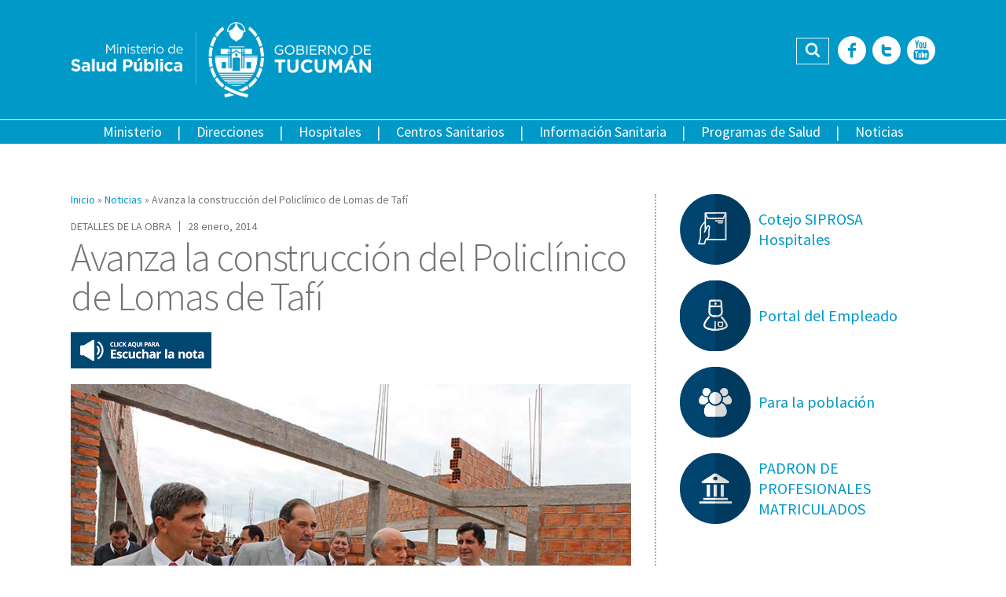

--- FILE ---
content_type: text/html; charset=utf-8
request_url: https://msptucuman.gov.ar/avanza-la-construccion-del-policlinico-de-lomas-de-tafi/
body_size: 72262
content:
<!DOCTYPE html>
<html lang="es">
<head>
<meta property="og:url" content="https://msptucuman.gov.ar/avanza-la-construccion-del-policlinico-de-lomas-de-tafi/"/>
<meta property="og:title" content="Avanza la construcción del Policlínico de Lomas de Tafí"/>
<meta property="og:description" content="Se trata de un efector de 1.300 m² que brindará atención a más de 25.000 habitantes que viven en&hellip; Leer +"/>
<meta property="og:type" content="article"/>
<meta property="og:image" content="https://msptucuman.gov.ar/wordpress/wp-content/uploads/MG_1250-150x150.jpg"/>
<link rel="canonical" href="https://msptucuman.gov.ar/avanza-la-construccion-del-policlinico-de-lomas-de-tafi/"/>
<meta name="description" content="Se trata de un efector de 1.300 m² que brindará atención a más de 25.000 habitantes que viven en&hellip; Leer +"/>
<meta http-equiv="Content-Type" content="text/html; charset=utf-8"/>
<meta name="format-detection" content="telephone=no">
<meta name="revisit-after" content="1 days"/>
<meta charset="UTF-8">
<meta name="viewport" content="width=device-width, initial-scale=1, user-scalable=no">
<link rel="profile" href="https://gmpg.org/xfn/11">
<link rel="pingback" href="https://msptucuman.gov.ar/wordpress/xmlrpc.php">
<meta name="robots" content="index,follow,noodp">
<link rel="icon" href="https://msptucuman.gov.ar/wordpress/wp-content/themes/msp/favicon.ico">
<meta name='robots' content='index, follow, max-image-preview:large, max-snippet:-1, max-video-preview:-1'/>
<style>img:is([sizes="auto" i], [sizes^="auto," i]) {contain-intrinsic-size:3000px 1500px}</style>
<!-- This site is optimized with the Yoast SEO plugin v26.6 - https://yoast.com/wordpress/plugins/seo/ -->
<title>Avanza la construcción del Policlínico de Lomas de Tafí - Ministerio de Salud Pública de Tucumán</title>
<link rel="canonical" href="https://msptucuman.gov.ar/avanza-la-construccion-del-policlinico-de-lomas-de-tafi/"/>
<meta property="og:locale" content="es_ES"/>
<meta property="og:type" content="article"/>
<meta property="og:title" content="Avanza la construcción del Policlínico de Lomas de Tafí - Ministerio de Salud Pública de Tucumán"/>
<meta property="og:description" content="Se trata de un efector de 1.300 m² que brindará atención a más de 25.000 habitantes que viven en este nuevo asentamiento urbano. Estiman a fin de año las obras [&hellip;]"/>
<meta property="og:url" content="https://msptucuman.gov.ar/avanza-la-construccion-del-policlinico-de-lomas-de-tafi/"/>
<meta property="og:site_name" content="Ministerio de Salud Pública de Tucumán"/>
<meta property="article:publisher" content="https://www.facebook.com/MinisteriodeSaludPublicaTucuman"/>
<meta property="article:published_time" content="2014-01-28T16:21:38+00:00"/>
<meta property="article:modified_time" content="2014-02-03T12:32:41+00:00"/>
<meta property="og:image" content="https://msptucuman.gov.ar/wordpress/wp-content/uploads/MG_1250.jpg"/>
<meta property="og:image:width" content="800"/>
<meta property="og:image:height" content="533"/>
<meta property="og:image:type" content="image/jpeg"/>
<meta name="author" content="Alejandro Rey"/>
<meta name="twitter:card" content="summary_large_image"/>
<meta name="twitter:creator" content="@MSALUDTUC"/>
<meta name="twitter:site" content="@MSALUDTUC"/>
<meta name="twitter:label1" content="Escrito por"/>
<meta name="twitter:data1" content="Alejandro Rey"/>
<meta name="twitter:label2" content="Tiempo de lectura"/>
<meta name="twitter:data2" content="2 minutos"/>
<script type="application/ld+json" class="yoast-schema-graph">{"@context":"https://schema.org","@graph":[{"@type":"Article","@id":"https://msptucuman.gov.ar/avanza-la-construccion-del-policlinico-de-lomas-de-tafi/#article","isPartOf":{"@id":"https://msptucuman.gov.ar/avanza-la-construccion-del-policlinico-de-lomas-de-tafi/"},"author":{"name":"Alejandro Rey","@id":"https://msptucuman.gov.ar/#/schema/person/a8003d913d1d5ea05dfb74ae4e6b4e7c"},"headline":"Avanza la construcción del Policlínico de Lomas de Tafí","datePublished":"2014-01-28T16:21:38+00:00","dateModified":"2014-02-03T12:32:41+00:00","mainEntityOfPage":{"@id":"https://msptucuman.gov.ar/avanza-la-construccion-del-policlinico-de-lomas-de-tafi/"},"wordCount":344,"publisher":{"@id":"https://msptucuman.gov.ar/#organization"},"image":{"@id":"https://msptucuman.gov.ar/avanza-la-construccion-del-policlinico-de-lomas-de-tafi/#primaryimage"},"thumbnailUrl":"https://msptucuman.gov.ar/wordpress/wp-content/uploads/MG_1250.jpg","articleSection":["Noticias"],"inLanguage":"es"},{"@type":"WebPage","@id":"https://msptucuman.gov.ar/avanza-la-construccion-del-policlinico-de-lomas-de-tafi/","url":"https://msptucuman.gov.ar/avanza-la-construccion-del-policlinico-de-lomas-de-tafi/","name":"Avanza la construcción del Policlínico de Lomas de Tafí - Ministerio de Salud Pública de Tucumán","isPartOf":{"@id":"https://msptucuman.gov.ar/#website"},"primaryImageOfPage":{"@id":"https://msptucuman.gov.ar/avanza-la-construccion-del-policlinico-de-lomas-de-tafi/#primaryimage"},"image":{"@id":"https://msptucuman.gov.ar/avanza-la-construccion-del-policlinico-de-lomas-de-tafi/#primaryimage"},"thumbnailUrl":"https://msptucuman.gov.ar/wordpress/wp-content/uploads/MG_1250.jpg","datePublished":"2014-01-28T16:21:38+00:00","dateModified":"2014-02-03T12:32:41+00:00","breadcrumb":{"@id":"https://msptucuman.gov.ar/avanza-la-construccion-del-policlinico-de-lomas-de-tafi/#breadcrumb"},"inLanguage":"es","potentialAction":[{"@type":"ReadAction","target":["https://msptucuman.gov.ar/avanza-la-construccion-del-policlinico-de-lomas-de-tafi/"]}]},{"@type":"ImageObject","inLanguage":"es","@id":"https://msptucuman.gov.ar/avanza-la-construccion-del-policlinico-de-lomas-de-tafi/#primaryimage","url":"https://msptucuman.gov.ar/wordpress/wp-content/uploads/MG_1250.jpg","contentUrl":"https://msptucuman.gov.ar/wordpress/wp-content/uploads/MG_1250.jpg","width":800,"height":533},{"@type":"BreadcrumbList","@id":"https://msptucuman.gov.ar/avanza-la-construccion-del-policlinico-de-lomas-de-tafi/#breadcrumb","itemListElement":[{"@type":"ListItem","position":1,"name":"Portada","item":"https://msptucuman.gov.ar/"},{"@type":"ListItem","position":2,"name":"Avanza la construcción del Policlínico de Lomas de Tafí"}]},{"@type":"WebSite","@id":"https://msptucuman.gov.ar/#website","url":"https://msptucuman.gov.ar/","name":"Ministerio de Salud Pública de Tucumán","description":"","publisher":{"@id":"https://msptucuman.gov.ar/#organization"},"potentialAction":[{"@type":"SearchAction","target":{"@type":"EntryPoint","urlTemplate":"https://msptucuman.gov.ar/?s={search_term_string}"},"query-input":{"@type":"PropertyValueSpecification","valueRequired":true,"valueName":"search_term_string"}}],"inLanguage":"es"},{"@type":"Organization","@id":"https://msptucuman.gov.ar/#organization","name":"Ministerio de Salud Pública de Tucumán","url":"https://msptucuman.gov.ar/","logo":{"@type":"ImageObject","inLanguage":"es","@id":"https://msptucuman.gov.ar/#/schema/logo/image/","url":"https://msptucuman.gov.ar/wordpress/wp-content/uploads/2023/12/logo-msp.png","contentUrl":"https://msptucuman.gov.ar/wordpress/wp-content/uploads/2023/12/logo-msp.png","width":947,"height":177,"caption":"Ministerio de Salud Pública de Tucumán"},"image":{"@id":"https://msptucuman.gov.ar/#/schema/logo/image/"},"sameAs":["https://www.facebook.com/MinisteriodeSaludPublicaTucuman","https://x.com/MSALUDTUC","https://www.youtube.com/user/MINSTSALUDTUCUMAN"]},{"@type":"Person","@id":"https://msptucuman.gov.ar/#/schema/person/a8003d913d1d5ea05dfb74ae4e6b4e7c","name":"Alejandro Rey","image":{"@type":"ImageObject","inLanguage":"es","@id":"https://msptucuman.gov.ar/#/schema/person/image/","url":"https://secure.gravatar.com/avatar/a7d55cc12789a4d5cffc4720adc2c352969a3e535c46a2e541d0f339da5cb0ed?s=96&d=mm&r=g","contentUrl":"https://secure.gravatar.com/avatar/a7d55cc12789a4d5cffc4720adc2c352969a3e535c46a2e541d0f339da5cb0ed?s=96&d=mm&r=g","caption":"Alejandro Rey"},"url":"https://msptucuman.gov.ar/author/alerey/"}]}</script>
<!-- / Yoast SEO plugin. -->
<link rel='dns-prefetch' href='//maps.googleapis.com'/>
<link rel='dns-prefetch' href='//code.responsivevoice.org'/>
<link rel='dns-prefetch' href='//fonts.googleapis.com'/>
<link rel="alternate" type="application/rss+xml" title="Ministerio de Salud Pública de Tucumán &raquo; Feed" href="https://msptucuman.gov.ar/feed/"/>
<link rel="alternate" type="application/rss+xml" title="Ministerio de Salud Pública de Tucumán &raquo; Feed de los comentarios" href="https://msptucuman.gov.ar/comments/feed/"/>
<link rel='stylesheet' id='wp-block-library-css' href='//msptucuman.gov.ar/wordpress/wp-content/cache/wpfc-minified/mkusf4mo/6dypl.css' type='text/css' media='all'/>
<style id='classic-theme-styles-inline-css' type='text/css'>.wp-block-button__link{color:#fff;background-color:#32373c;border-radius:9999px;box-shadow:none;text-decoration:none;padding:calc(.667em + 2px) calc(1.333em + 2px);font-size:1.125em}.wp-block-file__button{background:#32373c;color:#fff;text-decoration:none}</style>
<style id='global-styles-inline-css' type='text/css'>:root{--wp--preset--aspect-ratio--square:1;--wp--preset--aspect-ratio--4-3: 4/3;--wp--preset--aspect-ratio--3-4: 3/4;--wp--preset--aspect-ratio--3-2: 3/2;--wp--preset--aspect-ratio--2-3: 2/3;--wp--preset--aspect-ratio--16-9: 16/9;--wp--preset--aspect-ratio--9-16: 9/16;--wp--preset--color--black:#000;--wp--preset--color--cyan-bluish-gray:#abb8c3;--wp--preset--color--white:#fff;--wp--preset--color--pale-pink:#f78da7;--wp--preset--color--vivid-red:#cf2e2e;--wp--preset--color--luminous-vivid-orange:#ff6900;--wp--preset--color--luminous-vivid-amber:#fcb900;--wp--preset--color--light-green-cyan:#7bdcb5;--wp--preset--color--vivid-green-cyan:#00d084;--wp--preset--color--pale-cyan-blue:#8ed1fc;--wp--preset--color--vivid-cyan-blue:#0693e3;--wp--preset--color--vivid-purple:#9b51e0;--wp--preset--gradient--vivid-cyan-blue-to-vivid-purple:linear-gradient(135deg,rgba(6,147,227,1) 0%,#9b51e0 100%);--wp--preset--gradient--light-green-cyan-to-vivid-green-cyan:linear-gradient(135deg,#7adcb4 0%,#00d082 100%);--wp--preset--gradient--luminous-vivid-amber-to-luminous-vivid-orange:linear-gradient(135deg,rgba(252,185,0,1) 0%,rgba(255,105,0,1) 100%);--wp--preset--gradient--luminous-vivid-orange-to-vivid-red:linear-gradient(135deg,rgba(255,105,0,1) 0%,#cf2e2e 100%);--wp--preset--gradient--very-light-gray-to-cyan-bluish-gray:linear-gradient(135deg,#eee 0%,#a9b8c3 100%);--wp--preset--gradient--cool-to-warm-spectrum:linear-gradient(135deg,#4aeadc 0%,#9778d1 20%,#cf2aba 40%,#ee2c82 60%,#fb6962 80%,#fef84c 100%);--wp--preset--gradient--blush-light-purple:linear-gradient(135deg,#ffceec 0%,#9896f0 100%);--wp--preset--gradient--blush-bordeaux:linear-gradient(135deg,#fecda5 0%,#fe2d2d 50%,#6b003e 100%);--wp--preset--gradient--luminous-dusk:linear-gradient(135deg,#ffcb70 0%,#c751c0 50%,#4158d0 100%);--wp--preset--gradient--pale-ocean:linear-gradient(135deg,#fff5cb 0%,#b6e3d4 50%,#33a7b5 100%);--wp--preset--gradient--electric-grass:linear-gradient(135deg,#caf880 0%,#71ce7e 100%);--wp--preset--gradient--midnight:linear-gradient(135deg,#020381 0%,#2874fc 100%);--wp--preset--font-size--small:13px;--wp--preset--font-size--medium:20px;--wp--preset--font-size--large:36px;--wp--preset--font-size--x-large:42px;--wp--preset--spacing--20:.44rem;--wp--preset--spacing--30:.67rem;--wp--preset--spacing--40:1rem;--wp--preset--spacing--50:1.5rem;--wp--preset--spacing--60:2.25rem;--wp--preset--spacing--70:3.38rem;--wp--preset--spacing--80:5.06rem;--wp--preset--shadow--natural:6px 6px 9px rgba(0,0,0,.2);--wp--preset--shadow--deep:12px 12px 50px rgba(0,0,0,.4);--wp--preset--shadow--sharp:6px 6px 0 rgba(0,0,0,.2);--wp--preset--shadow--outlined:6px 6px 0 -3px rgba(255,255,255,1) , 6px 6px rgba(0,0,0,1);--wp--preset--shadow--crisp:6px 6px 0 rgba(0,0,0,1)}:where(.is-layout-flex){gap:.5em}:where(.is-layout-grid){gap:.5em}body .is-layout-flex{display:flex}.is-layout-flex{flex-wrap:wrap;align-items:center}.is-layout-flex > :is(*, div){margin:0}body .is-layout-grid{display:grid}.is-layout-grid > :is(*, div){margin:0}:where(.wp-block-columns.is-layout-flex){gap:2em}:where(.wp-block-columns.is-layout-grid){gap:2em}:where(.wp-block-post-template.is-layout-flex){gap:1.25em}:where(.wp-block-post-template.is-layout-grid){gap:1.25em}.has-black-color{color:var(--wp--preset--color--black)!important}.has-cyan-bluish-gray-color{color:var(--wp--preset--color--cyan-bluish-gray)!important}.has-white-color{color:var(--wp--preset--color--white)!important}.has-pale-pink-color{color:var(--wp--preset--color--pale-pink)!important}.has-vivid-red-color{color:var(--wp--preset--color--vivid-red)!important}.has-luminous-vivid-orange-color{color:var(--wp--preset--color--luminous-vivid-orange)!important}.has-luminous-vivid-amber-color{color:var(--wp--preset--color--luminous-vivid-amber)!important}.has-light-green-cyan-color{color:var(--wp--preset--color--light-green-cyan)!important}.has-vivid-green-cyan-color{color:var(--wp--preset--color--vivid-green-cyan)!important}.has-pale-cyan-blue-color{color:var(--wp--preset--color--pale-cyan-blue)!important}.has-vivid-cyan-blue-color{color:var(--wp--preset--color--vivid-cyan-blue)!important}.has-vivid-purple-color{color:var(--wp--preset--color--vivid-purple)!important}.has-black-background-color{background-color:var(--wp--preset--color--black)!important}.has-cyan-bluish-gray-background-color{background-color:var(--wp--preset--color--cyan-bluish-gray)!important}.has-white-background-color{background-color:var(--wp--preset--color--white)!important}.has-pale-pink-background-color{background-color:var(--wp--preset--color--pale-pink)!important}.has-vivid-red-background-color{background-color:var(--wp--preset--color--vivid-red)!important}.has-luminous-vivid-orange-background-color{background-color:var(--wp--preset--color--luminous-vivid-orange)!important}.has-luminous-vivid-amber-background-color{background-color:var(--wp--preset--color--luminous-vivid-amber)!important}.has-light-green-cyan-background-color{background-color:var(--wp--preset--color--light-green-cyan)!important}.has-vivid-green-cyan-background-color{background-color:var(--wp--preset--color--vivid-green-cyan)!important}.has-pale-cyan-blue-background-color{background-color:var(--wp--preset--color--pale-cyan-blue)!important}.has-vivid-cyan-blue-background-color{background-color:var(--wp--preset--color--vivid-cyan-blue)!important}.has-vivid-purple-background-color{background-color:var(--wp--preset--color--vivid-purple)!important}.has-black-border-color{border-color:var(--wp--preset--color--black)!important}.has-cyan-bluish-gray-border-color{border-color:var(--wp--preset--color--cyan-bluish-gray)!important}.has-white-border-color{border-color:var(--wp--preset--color--white)!important}.has-pale-pink-border-color{border-color:var(--wp--preset--color--pale-pink)!important}.has-vivid-red-border-color{border-color:var(--wp--preset--color--vivid-red)!important}.has-luminous-vivid-orange-border-color{border-color:var(--wp--preset--color--luminous-vivid-orange)!important}.has-luminous-vivid-amber-border-color{border-color:var(--wp--preset--color--luminous-vivid-amber)!important}.has-light-green-cyan-border-color{border-color:var(--wp--preset--color--light-green-cyan)!important}.has-vivid-green-cyan-border-color{border-color:var(--wp--preset--color--vivid-green-cyan)!important}.has-pale-cyan-blue-border-color{border-color:var(--wp--preset--color--pale-cyan-blue)!important}.has-vivid-cyan-blue-border-color{border-color:var(--wp--preset--color--vivid-cyan-blue)!important}.has-vivid-purple-border-color{border-color:var(--wp--preset--color--vivid-purple)!important}.has-vivid-cyan-blue-to-vivid-purple-gradient-background{background:var(--wp--preset--gradient--vivid-cyan-blue-to-vivid-purple)!important}.has-light-green-cyan-to-vivid-green-cyan-gradient-background{background:var(--wp--preset--gradient--light-green-cyan-to-vivid-green-cyan)!important}.has-luminous-vivid-amber-to-luminous-vivid-orange-gradient-background{background:var(--wp--preset--gradient--luminous-vivid-amber-to-luminous-vivid-orange)!important}.has-luminous-vivid-orange-to-vivid-red-gradient-background{background:var(--wp--preset--gradient--luminous-vivid-orange-to-vivid-red)!important}.has-very-light-gray-to-cyan-bluish-gray-gradient-background{background:var(--wp--preset--gradient--very-light-gray-to-cyan-bluish-gray)!important}.has-cool-to-warm-spectrum-gradient-background{background:var(--wp--preset--gradient--cool-to-warm-spectrum)!important}.has-blush-light-purple-gradient-background{background:var(--wp--preset--gradient--blush-light-purple)!important}.has-blush-bordeaux-gradient-background{background:var(--wp--preset--gradient--blush-bordeaux)!important}.has-luminous-dusk-gradient-background{background:var(--wp--preset--gradient--luminous-dusk)!important}.has-pale-ocean-gradient-background{background:var(--wp--preset--gradient--pale-ocean)!important}.has-electric-grass-gradient-background{background:var(--wp--preset--gradient--electric-grass)!important}.has-midnight-gradient-background{background:var(--wp--preset--gradient--midnight)!important}.has-small-font-size{font-size:var(--wp--preset--font-size--small)!important}.has-medium-font-size{font-size:var(--wp--preset--font-size--medium)!important}.has-large-font-size{font-size:var(--wp--preset--font-size--large)!important}.has-x-large-font-size{font-size:var(--wp--preset--font-size--x-large)!important}:where(.wp-block-post-template.is-layout-flex){gap:1.25em}:where(.wp-block-post-template.is-layout-grid){gap:1.25em}:where(.wp-block-columns.is-layout-flex){gap:2em}:where(.wp-block-columns.is-layout-grid){gap:2em}:root :where(.wp-block-pullquote){font-size:1.5em;line-height:1.6}</style>
<link rel='stylesheet' id='contact-form-7-css' href='//msptucuman.gov.ar/wordpress/wp-content/cache/wpfc-minified/sowost/6dypl.css' type='text/css' media='all'/>
<link rel='stylesheet' id='events-manager-css' href='//msptucuman.gov.ar/wordpress/wp-content/cache/wpfc-minified/g4j66jdi/6dypl.css' type='text/css' media='all'/>
<style id='events-manager-inline-css' type='text/css'>body .em{--font-family:inherit;--font-weight:inherit;--font-size:1em;--line-height:inherit}</style>
<link rel='stylesheet' id='vscf-styles-css' href='//msptucuman.gov.ar/wordpress/wp-content/cache/wpfc-minified/qsy82xoq/6dypl.css' type='text/css' media='all'/>
<link rel='stylesheet' id='google-fonts-css' href='https://fonts.googleapis.com/css?family=Source+Sans+Pro%3A400%2C200%2C300%2C400italic%2C600%2C700%2C700italic%2C800&#038;ver=6.8.3' type='text/css' media='all'/>
<link rel='stylesheet' id='owl-carousel-css' href='//msptucuman.gov.ar/wordpress/wp-content/cache/wpfc-minified/1z9vtoej/6dypl.css' type='text/css' media='all'/>
<link rel='stylesheet' id='msp-style-css' href='//msptucuman.gov.ar/wordpress/wp-content/cache/wpfc-minified/bsptc1x/6dypl.css' type='text/css' media='all'/>
<script type="text/javascript" src="https://msptucuman.gov.ar/wordpress/wp-includes/js/jquery/jquery.min.js?ver=3.7.1" id="jquery-core-js"></script>
<script type="text/javascript" src="https://msptucuman.gov.ar/wordpress/wp-includes/js/jquery/jquery-migrate.min.js?ver=3.4.1" id="jquery-migrate-js"></script>
<script type="text/javascript" src="https://msptucuman.gov.ar/wordpress/wp-includes/js/jquery/ui/core.min.js?ver=1.13.3" id="jquery-ui-core-js"></script>
<script type="text/javascript" src="https://msptucuman.gov.ar/wordpress/wp-includes/js/jquery/ui/mouse.min.js?ver=1.13.3" id="jquery-ui-mouse-js"></script>
<script type="text/javascript" src="https://msptucuman.gov.ar/wordpress/wp-includes/js/jquery/ui/sortable.min.js?ver=1.13.3" id="jquery-ui-sortable-js"></script>
<script type="text/javascript" src="https://msptucuman.gov.ar/wordpress/wp-includes/js/jquery/ui/datepicker.min.js?ver=1.13.3" id="jquery-ui-datepicker-js"></script>
<script type="text/javascript" id="jquery-ui-datepicker-js-after">//<![CDATA[
jQuery(function(jQuery){jQuery.datepicker.setDefaults({"closeText":"Cerrar","currentText":"Hoy","monthNames":["enero","febrero","marzo","abril","mayo","junio","julio","agosto","septiembre","octubre","noviembre","diciembre"],"monthNamesShort":["Ene","Feb","Mar","Abr","May","Jun","Jul","Ago","Sep","Oct","Nov","Dic"],"nextText":"Siguiente","prevText":"Anterior","dayNames":["domingo","lunes","martes","mi\u00e9rcoles","jueves","viernes","s\u00e1bado"],"dayNamesShort":["Dom","Lun","Mar","Mi\u00e9","Jue","Vie","S\u00e1b"],"dayNamesMin":["D","L","M","X","J","V","S"],"dateFormat":"d MM, yy","firstDay":1,"isRTL":false});});
//]]></script>
<script type="text/javascript" src="https://msptucuman.gov.ar/wordpress/wp-includes/js/jquery/ui/resizable.min.js?ver=1.13.3" id="jquery-ui-resizable-js"></script>
<script type="text/javascript" src="https://msptucuman.gov.ar/wordpress/wp-includes/js/jquery/ui/draggable.min.js?ver=1.13.3" id="jquery-ui-draggable-js"></script>
<script type="text/javascript" src="https://msptucuman.gov.ar/wordpress/wp-includes/js/jquery/ui/controlgroup.min.js?ver=1.13.3" id="jquery-ui-controlgroup-js"></script>
<script type="text/javascript" src="https://msptucuman.gov.ar/wordpress/wp-includes/js/jquery/ui/checkboxradio.min.js?ver=1.13.3" id="jquery-ui-checkboxradio-js"></script>
<script type="text/javascript" src="https://msptucuman.gov.ar/wordpress/wp-includes/js/jquery/ui/button.min.js?ver=1.13.3" id="jquery-ui-button-js"></script>
<script type="text/javascript" src="https://msptucuman.gov.ar/wordpress/wp-includes/js/jquery/ui/dialog.min.js?ver=1.13.3" id="jquery-ui-dialog-js"></script>
<script type="text/javascript" id="events-manager-js-extra">//<![CDATA[
var EM={"ajaxurl":"https:\/\/msptucuman.gov.ar\/wordpress\/wp-admin\/admin-ajax.php","locationajaxurl":"https:\/\/msptucuman.gov.ar\/wordpress\/wp-admin\/admin-ajax.php?action=locations_search","firstDay":"1","locale":"es","dateFormat":"yy-mm-dd","ui_css":"https:\/\/msptucuman.gov.ar\/wordpress\/wp-content\/plugins\/events-manager\/includes\/css\/jquery-ui\/build.min.css","show24hours":"1","is_ssl":"1","autocomplete_limit":"10","calendar":{"breakpoints":{"small":560,"medium":908,"large":false},"month_format":"M Y"},"phone":"","datepicker":{"format":"d\/m\/Y","locale":"es"},"search":{"breakpoints":{"small":650,"medium":850,"full":false}},"url":"https:\/\/msptucuman.gov.ar\/wordpress\/wp-content\/plugins\/events-manager","assets":{"input.em-uploader":{"js":{"em-uploader":{"url":"https:\/\/msptucuman.gov.ar\/wordpress\/wp-content\/plugins\/events-manager\/includes\/js\/em-uploader.js?v=7.2.3.1","event":"em_uploader_ready"}}},".em-event-editor":{"js":{"event-editor":{"url":"https:\/\/msptucuman.gov.ar\/wordpress\/wp-content\/plugins\/events-manager\/includes\/js\/events-manager-event-editor.js?v=7.2.3.1","event":"em_event_editor_ready"}},"css":{"event-editor":"https:\/\/msptucuman.gov.ar\/wordpress\/wp-content\/plugins\/events-manager\/includes\/css\/events-manager-event-editor.min.css?v=7.2.3.1"}},".em-recurrence-sets, .em-timezone":{"js":{"luxon":{"url":"luxon\/luxon.js?v=7.2.3.1","event":"em_luxon_ready"}}},".em-booking-form, #em-booking-form, .em-booking-recurring, .em-event-booking-form":{"js":{"em-bookings":{"url":"https:\/\/msptucuman.gov.ar\/wordpress\/wp-content\/plugins\/events-manager\/includes\/js\/bookingsform.js?v=7.2.3.1","event":"em_booking_form_js_loaded"}}},"#em-opt-archetypes":{"js":{"archetypes":"https:\/\/msptucuman.gov.ar\/wordpress\/wp-content\/plugins\/events-manager\/includes\/js\/admin-archetype-editor.js?v=7.2.3.1","archetypes_ms":"https:\/\/msptucuman.gov.ar\/wordpress\/wp-content\/plugins\/events-manager\/includes\/js\/admin-archetypes.js?v=7.2.3.1","qs":"qs\/qs.js?v=7.2.3.1"}}},"cached":"","txt_search":"Buscar","txt_searching":"Buscando...","txt_loading":"Cargando..."};
//]]></script>
<script type="text/javascript" src="https://msptucuman.gov.ar/wordpress/wp-content/plugins/events-manager/includes/js/events-manager.js?ver=7.2.3.1" id="events-manager-js"></script>
<script type="text/javascript" src="https://msptucuman.gov.ar/wordpress/wp-content/plugins/events-manager/includes/external/flatpickr/l10n/es.js?ver=7.2.3.1" id="em-flatpickr-localization-js"></script>
<link rel="https://api.w.org/" href="https://msptucuman.gov.ar/wp-json/"/><link rel="alternate" title="JSON" type="application/json" href="https://msptucuman.gov.ar/wp-json/wp/v2/posts/4993"/><link rel="EditURI" type="application/rsd+xml" title="RSD" href="https://msptucuman.gov.ar/wordpress/xmlrpc.php?rsd"/>
<meta name="generator" content="WordPress 6.8.3"/>
<link rel='shortlink' href='https://msptucuman.gov.ar/?p=4993'/>
<link rel="alternate" title="oEmbed (JSON)" type="application/json+oembed" href="https://msptucuman.gov.ar/wp-json/oembed/1.0/embed?url=https%3A%2F%2Fmsptucuman.gov.ar%2Favanza-la-construccion-del-policlinico-de-lomas-de-tafi%2F"/>
<link rel="alternate" title="oEmbed (XML)" type="text/xml+oembed" href="https://msptucuman.gov.ar/wp-json/oembed/1.0/embed?url=https%3A%2F%2Fmsptucuman.gov.ar%2Favanza-la-construccion-del-policlinico-de-lomas-de-tafi%2F&#038;format=xml"/>
<style type="text/css">25 de Mayo 90
San Miguel de Tucumán
Tel: +54 381 4844000 int 505</style>
<link rel="icon" href="https://msptucuman.gov.ar/wordpress/wp-content/uploads/2024/10/favicon.ico" sizes="32x32"/>
<link rel="icon" href="https://msptucuman.gov.ar/wordpress/wp-content/uploads/2024/10/favicon.ico" sizes="192x192"/>
<link rel="apple-touch-icon" href="https://msptucuman.gov.ar/wordpress/wp-content/uploads/2024/10/favicon.ico"/>
<meta name="msapplication-TileImage" content="https://msptucuman.gov.ar/wordpress/wp-content/uploads/2024/10/favicon.ico"/>
</head>
<body class="wp-singular post-template-default single single-post postid-4993 single-format-standard wp-theme-msp">
<div id="fb-root"></div>
<script>(function(d,s,id){var js,fjs=d.getElementsByTagName(s)[0];if(d.getElementById(id))return;js=d.createElement(s);js.id=id;js.src="//connect.facebook.net/es_LA/sdk.js#xfbml=1&version=v2.9&appId=452465968272817";fjs.parentNode.insertBefore(js,fjs);}(document,'script','facebook-jssdk'));</script>
<div id="page" class="site">
<header id="masthead" class="site-header" role="banner">
<div class="row">
<div class="wrap-content">
<div class="site-branding">
<a href="https://msptucuman.gov.ar/" rel="home"><img src="https://msptucuman.gov.ar/wordpress/wp-content/themes/msp/assets/images/logo-msp.png" alt="Ministerio de Salud Pública de Tucumán" title="Ministerio de Salud Pública de Tucumán"></a>
<p class="site-title"><a href="https://msptucuman.gov.ar/" rel="home">Ministerio de Salud Pública de Tucumán</a></p>
</div><!-- .site-branding -->
<div class="site-tools">
<div class="header-search">
<form role="search" method="get" class="search-form" action="https://msptucuman.gov.ar/">
<label class="screen-reader-text">Buscar:</label>
<input type="search" class="search-field" placeholder="Buscar …" value="" name="s" title="Buscar:"/><button type="submit" id="searchsubmit" class="fonticon fonticon-icon-search-find"><span>Buscar</span></button>
</form>					</div>
<div class="header-social-icons">
<a href="https://www.facebook.com/pages/Ministerio-de-Salud-P%C3%BAblica-Tucum%C3%A1n/518414264846858" title="Facebook" class="fonticon fonticon-social-facebook" target="_blank"><span>Facebook</span></a><a href="https://twitter.com/MSALUDTUC" title="Twitter" class="fonticon fonticon-social-twitter" target="_blank"><span>Twitter</span></a><a href="https://www.youtube.com/user/MINSTSALUDTUCUMAN" title="YouTube" class="fonticon fonticon-social-youtube" target="_blank"><span>YouTube</span></a>					</div>
</div>
</div> <!-- .wrap-content -->
</div>
<div class="row row-nav">
<nav id="site-navigation" class="main-navigation" role="navigation">
<div class="main-navigation-container">
<div class="menu-menu-principal-container"><ul id="menu-principal" class="menu"><li id="menu-item-14751" class="menu-item menu-item-type-custom menu-item-object-custom menu-item-has-children menu-item-14751"><a>Ministerio</a>
<ul class="sub-menu">
<li id="menu-item-123789" class="menu-item menu-item-type-post_type menu-item-object-page menu-item-123789"><a href="https://msptucuman.gov.ar/autoridades-2/">Autoridades</a></li>
<li id="menu-item-14709" class="menu-item menu-item-type-post_type menu-item-object-page menu-item-14709"><a href="https://msptucuman.gov.ar/ministerio/mision/">Misión y Visión</a></li>
<li id="menu-item-14710" class="menu-item menu-item-type-post_type menu-item-object-page menu-item-14710"><a href="https://msptucuman.gov.ar/ministerio/legislacion/">Legislación</a></li>
</ul>
</li>
<li id="menu-item-12197" class="menu-item menu-item-type-post_type menu-item-object-page menu-item-12197"><a href="https://msptucuman.gov.ar/direcciones-generales/">Direcciones</a></li>
<li id="menu-item-12195" class="menu-item menu-item-type-post_type menu-item-object-page menu-item-12195"><a href="https://msptucuman.gov.ar/hospitales/">Hospitales</a></li>
<li id="menu-item-12196" class="menu-item menu-item-type-post_type menu-item-object-page menu-item-12196"><a href="https://msptucuman.gov.ar/centros-sanitarios/">Centros Sanitarios</a></li>
<li id="menu-item-14712" class="menu-item menu-item-type-custom menu-item-object-custom menu-item-has-children menu-item-14712"><a href="https://msptucuman.gov.ar/informacion-sanitaria">Información Sanitaria</a>
<ul class="sub-menu">
<li id="menu-item-14711" class="menu-item menu-item-type-post_type menu-item-object-page menu-item-14711"><a href="https://msptucuman.gov.ar/informacion-sanitaria/comunicacion-interna/">Comunicación Interna</a></li>
<li id="menu-item-14713" class="menu-item menu-item-type-post_type menu-item-object-page menu-item-14713"><a href="https://msptucuman.gov.ar/informacion-sanitaria/sala-de-situacion-2/">Sala de Situación Epidemiológica</a></li>
<li id="menu-item-14750" class="menu-item menu-item-type-custom menu-item-object-custom menu-item-14750"><a href="https://msptucuman.gov.ar/indicadores-de-atencion1/">Indicadores de Atención</a></li>
<li id="menu-item-35255" class="menu-item menu-item-type-taxonomy menu-item-object-category menu-item-35255"><a href="https://msptucuman.gov.ar/category/trailers-sanitarios/">Trailers Sanitarios</a></li>
<li id="menu-item-34739" class="menu-item menu-item-type-post_type menu-item-object-page menu-item-34739"><a href="https://msptucuman.gov.ar/informacion-sanitaria/residencias/">Residencias del SIPROSA</a></li>
<li id="menu-item-161845" class="menu-item menu-item-type-custom menu-item-object-custom menu-item-161845"><a href="https://msptucuman.gov.ar/biblioteca-multimedia/">Biblioteca</a></li>
</ul>
</li>
<li id="menu-item-12198" class="menu-item menu-item-type-post_type menu-item-object-page menu-item-12198"><a href="https://msptucuman.gov.ar/programas-nacionales/">Programas de Salud</a></li>
<li id="menu-item-12199" class="menu-item menu-item-type-taxonomy menu-item-object-category current-post-ancestor current-menu-parent current-post-parent menu-item-12199"><a href="https://msptucuman.gov.ar/category/noticias/">Noticias</a></li>
</ul></div>					<div class="nav-social-icons">
<a href="https://www.facebook.com/pages/Ministerio-de-Salud-P%C3%BAblica-Tucum%C3%A1n/518414264846858" title="Facebook" class="fonticon fonticon-social-facebook" target="_blank"><span>Facebook</span></a><a href="https://twitter.com/MSALUDTUC" title="Twitter" class="fonticon fonticon-social-twitter" target="_blank"><span>Twitter</span></a><a href="https://www.youtube.com/user/MINSTSALUDTUCUMAN" title="YouTube" class="fonticon fonticon-social-youtube" target="_blank"><span>YouTube</span></a>					</div>
</div>
<button class="toggle-menu fonticon fonticon-bars">Menu</button>
</nav><!-- #site-navigation -->
<div class="header-search">
<form role="search" method="get" class="search-form" action="https://msptucuman.gov.ar/">
<label class="screen-reader-text">Buscar:</label>
<input type="search" class="search-field" placeholder="Buscar …" value="" name="s" title="Buscar:"/><button type="submit" id="searchsubmit" class="fonticon fonticon-icon-search-find"><span>Buscar</span></button>
</form>			</div>
</div> <!-- .row -->
</header><!-- #masthead -->
<div id="content" class="site-content">
<div id="primary" class="content-area">
<main id="main" class="site-main page-content-wrap" role="main">
<div id="crumbs" class="wrap-breadcrumbs"><span class="breadcrumb"><a href="https://msptucuman.gov.ar/">Inicio</a></span> &raquo; <span class="breadcrumb"><a href="https://msptucuman.gov.ar/category/noticias/">Noticias</a></span> &raquo; <span class="breadcrumb current">Avanza la construcción del Policlínico de Lomas de Tafí</span></div>
<article id="post-4993" class="post-4993 post type-post status-publish format-standard has-post-thumbnail hentry category-noticias">
<header class="entry-header">
<div class="entry-meta">
<span class='entry-antetitulo'>DETALLES DE LA OBRA</span><span class="posted-on"><a href="https://msptucuman.gov.ar/avanza-la-construccion-del-policlinico-de-lomas-de-tafi/" rel="bookmark"><time class="entry-date published updated" datetime="2014-01-28T16:21:38-03:00">28 enero, 2014</time></a></span>			</div><!-- .entry-meta -->
<h1 class="entry-title">Avanza la construcción del Policlínico de Lomas de Tafí</h1>		<button id="speak-page">Escuchar esta nota</button>
</header><!-- .entry-header -->
<div class="entry-content">
<figure class="entry-thumbnail">
<img width="800" height="533" src="https://msptucuman.gov.ar/wordpress/wp-content/uploads/MG_1250.jpg" class="attachment-large size-large wp-post-image" alt="" decoding="async" fetchpriority="high" srcset="https://msptucuman.gov.ar/wordpress/wp-content/uploads/MG_1250.jpg 800w, https://msptucuman.gov.ar/wordpress/wp-content/uploads/MG_1250-300x199.jpg 300w" sizes="(max-width: 800px) 100vw, 800px"/>	</figure>
<div class="read-outloud">
<p><a href="http://msptucuman.gov.ar/wordpress/wp-content/uploads/MG_12501.jpg"><img decoding="async" class=" wp-image-4994 alignleft" alt="_MG_1250" src="http://msptucuman.gov.ar/wordpress/wp-content/uploads/MG_12501.jpg" width="480" height="320" srcset="https://msptucuman.gov.ar/wordpress/wp-content/uploads/MG_12501.jpg 800w, https://msptucuman.gov.ar/wordpress/wp-content/uploads/MG_12501-300x199.jpg 300w" sizes="(max-width: 480px) 100vw, 480px"/></a></p>
<p><strong>Se trata de un efector de 1.300 m² que brindará atención a más de 25.000 habitantes que viven en este nuevo asentamiento urbano. Estiman a fin de año las obras estén concluidas.</strong></p>
<p>El gobernador de la Provincia, José Alperovich, junto al ministro de Salud Pública, doctor Pablo Yedlin, entre otros funcionarios de la Salud y del Ejecutivo, visitaron el Barrio Lomas de Tafí para supervisar las obras de construcción de lo que será el Policlínico ubicado en el mega emprendimiento habitacional.</p>
<p>Este centro asistencial, que será de segundo nivel de atención, se puso en marcha a partir de un subsidio de 12 millones de pesos otorgado por el Ministerio de Salud de la Nación, y contará con: sala de rayos, diagnóstico por imágenes, laboratorio, sala de internación abreviada, guardia con shock room, consultorios para múltiples especialidades de atención y camas de observación.</p>
<p>Al momento de manifestar unas palabras, el mandatario provincial precisó que “Lomas de Tafí es una ciudad muy grande y hay que darle todo lo que necesita, por lo que vimos la necesidad de construir un policlínico de estas características”. Es una obra muy importante -agregó- “por lo que no sólo trabajamos en salud sino también en otras área como seguridad”.</p>
<p>Por su parte, el titular de la cartera sanitaria destacó que “este policlínico será un efector de segundo nivel que brindará una mayor atención a los vecinos de la zona y permitirá descongestionar a los hospitales de referencia”. En este lugar -aseguró- “la gente podrá realizarse la mayoría de los estudios e internaciones abreviadas”.</p>
<p>Estuvieron presentes también: el presidente Subrogante de la Honorable Legislatura de Tucumán, Regino Amado; el secretario Ejecutivo Médico del SIPROSA, doctor Fernando Avellaneda; el subsecretario de Salud, doctor Alberto Sabaj; la directora del Área Programática Oeste, doctora Catalina Comedi; el intendente de Lomas de Tafí, Javier Pucharras, entre otros.</p>
<ul class="gallery"><li class="gallery-item post_gallery_item post_gallery_item_impar post_gallery_item_1"><a href="https://msptucuman.gov.ar/wordpress/wp-content/uploads/MG_12501.jpg" data-fancybox-group="gallery" title=""><img decoding="async" src="https://msptucuman.gov.ar/wordpress/wp-content/uploads/MG_12501-150x150.jpg" alt=""/></a></li><li class="gallery-item post_gallery_item post_gallery_item_par post_gallery_item_2"><a href="https://msptucuman.gov.ar/wordpress/wp-content/uploads/MG_1263.jpg" data-fancybox-group="gallery" title=""><img decoding="async" src="https://msptucuman.gov.ar/wordpress/wp-content/uploads/MG_1263-150x150.jpg" alt=""/></a></li><li class="gallery-item post_gallery_item post_gallery_item_impar post_gallery_item_3"><a href="https://msptucuman.gov.ar/wordpress/wp-content/uploads/MG_1250.jpg" data-fancybox-group="gallery" title=""><img decoding="async" src="https://msptucuman.gov.ar/wordpress/wp-content/uploads/MG_1250-150x150.jpg" alt=""/></a></li><li class="gallery-item post_gallery_item post_gallery_item_par post_gallery_item_4"><a href="https://msptucuman.gov.ar/wordpress/wp-content/uploads/MG_1177.jpg" data-fancybox-group="gallery" title=""><img decoding="async" src="https://msptucuman.gov.ar/wordpress/wp-content/uploads/MG_1177-150x150.jpg" alt=""/></a></li><li class="gallery-item post_gallery_item post_gallery_item_impar post_gallery_item_5"><a href="https://msptucuman.gov.ar/wordpress/wp-content/uploads/MG_1168.jpg" data-fancybox-group="gallery" title=""><img decoding="async" src="https://msptucuman.gov.ar/wordpress/wp-content/uploads/MG_1168-150x150.jpg" alt=""/></a></li><li class="gallery-item post_gallery_item post_gallery_item_par post_gallery_item_6"><a href="https://msptucuman.gov.ar/wordpress/wp-content/uploads/MG_1155.jpg" data-fancybox-group="gallery" title=""><img decoding="async" src="https://msptucuman.gov.ar/wordpress/wp-content/uploads/MG_1155-150x150.jpg" alt=""/></a></li><li class="gallery-item post_gallery_item post_gallery_item_impar post_gallery_item_7"><a href="https://msptucuman.gov.ar/wordpress/wp-content/uploads/MG_1221.jpg" data-fancybox-group="gallery" title=""><img decoding="async" src="https://msptucuman.gov.ar/wordpress/wp-content/uploads/MG_1221-150x150.jpg" alt=""/></a></li><li class="gallery-item post_gallery_item post_gallery_item_par post_gallery_item_8"><a href="https://msptucuman.gov.ar/wordpress/wp-content/uploads/MG_1213.jpg" data-fancybox-group="gallery" title=""><img decoding="async" src="https://msptucuman.gov.ar/wordpress/wp-content/uploads/MG_1213-150x150.jpg" alt=""/></a></li><li class="gallery-item post_gallery_item post_gallery_item_impar post_gallery_item_9"><a href="https://msptucuman.gov.ar/wordpress/wp-content/uploads/MG_1148.jpg" data-fancybox-group="gallery" title=""><img decoding="async" src="https://msptucuman.gov.ar/wordpress/wp-content/uploads/MG_1148-150x150.jpg" alt=""/></a></li><li class="gallery-item post_gallery_item post_gallery_item_par post_gallery_item_10"><a href="https://msptucuman.gov.ar/wordpress/wp-content/uploads/MG_1138.jpg" data-fancybox-group="gallery" title=""><img decoding="async" src="https://msptucuman.gov.ar/wordpress/wp-content/uploads/MG_1138-150x150.jpg" alt=""/></a></li><li class="gallery-item post_gallery_item post_gallery_item_impar post_gallery_item_11"><a href="https://msptucuman.gov.ar/wordpress/wp-content/uploads/MG_1129.jpg" data-fancybox-group="gallery" title=""><img decoding="async" src="https://msptucuman.gov.ar/wordpress/wp-content/uploads/MG_1129-150x150.jpg" alt=""/></a></li></ul>
</div> <!--.read-outloud-->
</div><!-- .entry-content -->
</article><!-- #post-## -->
</main><!-- #main -->
<aside id="secondary" class="widget-area site-sidebar" role="complementary">
<section class="widget widget_svg_banners">
<!-- Espacio Salud -->
<!--<a href="http://msptucuman.gov.ar/espacio-salud/" title="+ Info">
<svg version="1.1" xmlns="http://www.w3.org/2000/svg" xmlns:xlink="http://www.w3.org/1999/xlink" x="0px" y="0px"
width="103.2px" height="103.2px" viewBox="0 0 103.2 103.2" enable-background="new 0 0 103.2 103.2" xml:space="preserve">
<path fill-rule="evenodd" clip-rule="evenodd" fill="#004570" d="M51.6,0c28.498,0,51.6,23.102,51.6,51.6s-23.102,51.6-51.6,51.6
S0,80.098,0,51.6S23.102,0,51.6,0L51.6,0z M72.474,56.936c2.763-4.055,4.37-8.936,4.37-14.193c0-13.941-11.302-25.244-25.244-25.244
c-13.941,0-25.244,11.302-25.244,25.244c0,5.249,1.602,10.126,4.316,14.118l19.05,27.938c0.822,1.206,2.937,1.203,3.755,0
L72.474,56.936L72.474,56.936z M50.613,32.277c-0.987,0-1.791,0.807-1.791,1.791v5.27H43.55c-0.981,0-1.785,0.804-1.785,1.788v2.189
c0,0.984,0.804,1.788,1.785,1.788h5.273v5.273c0,0.984,0.81,1.788,1.791,1.788h2.28c0.981,0,1.788-0.808,1.788-1.788v-5.273h5.273
c0.981,0,1.788-0.807,1.788-1.788v-2.189c0-0.978-0.807-1.788-1.788-1.788h-5.273v-5.27c0-0.981-0.804-1.791-1.788-1.791H50.613
L50.613,32.277z M51.6,27.055c-8.438,0-15.273,6.839-15.273,15.271c0,8.438,6.836,15.276,15.273,15.276
c8.435,0,15.273-6.839,15.273-15.276C66.874,33.894,60.035,27.055,51.6,27.055z"/>
<path opacity="0.15" class="path-overlay" fill-rule="evenodd" clip-rule="evenodd" d="M51.6,51.6l0.114,51.6c28.453-0.063,51.486-23.146,51.486-51.6
C103.2,23.102,80.098,0,51.6,0V51.6z"/>
</svg>
<h2>+ Info</h2></a>-->
<a href="https://msptucuman.gov.ar/cotejo/">
<svg xmlns="https://www.w3.org/2000/svg" xmlns:xlink="https://www.w3.org/1999/xlink" width="323" height="323" viewBox="0 0 323 323">
<image id="Capa_5" data-name="Capa 5" width="324" height="323" xlink:href="[data-uri]"/>
</svg>
<h2>Cotejo SIPROSA Hospitales</h2></a>
<!-- Trailer Sanitario
<a href="http://msptucuman.gov.ar/tucumantecuida/" title="Tucumán te cuida">
<svg version="1.1" xmlns="http://www.w3.org/2000/svg" xmlns:xlink="http://www.w3.org/1999/xlink" x="0px" y="0px"
width="103.199px" height="103.201px" viewBox="0 0 103.199 103.201" enable-background="new 0 0 103.199 103.201"
xml:space="preserve">
<g>
<path fill-rule="evenodd" clip-rule="evenodd" fill="#004570" d="M51.649,0.101c28.471,0,51.55,23.079,51.55,51.55
c0,28.471-23.079,51.55-51.55,51.55C23.18,103.2,0.1,80.121,0.1,51.65C0.1,23.179,23.18,0.101,51.649,0.101L51.649,0.101z
M72.658,41.057h4.451c1.61,0,3.354,0.941,4.969,2.373H79.16c-2.165,0-3.933,1.768-3.933,3.933v3.076
c0,2.165,1.768,3.93,3.933,3.93h8.879l0.004,0.06v7.527c0,0.989-0.814,1.805-1.806,1.805h-0.691
c-0.772-2.649-3.22-4.592-6.121-4.592c-2.898,0-5.346,1.942-6.12,4.592h-0.646c-0.992,0-1.807-0.815-1.807-1.805V42.861
C70.852,41.87,71.663,41.057,72.658,41.057L72.658,41.057z M20.117,33.52h43.227c2.675,0,4.858,2.189,4.858,4.857v20.665
c0,2.302-2.281,4.748-4.995,4.868l-16.005-0.014c-0.725-2.72-3.206-4.729-6.158-4.729s-5.433,2.009-6.158,4.729h-2.13
c-0.725-2.72-3.208-4.729-6.158-4.729c-2.952,0-5.432,2.009-6.159,4.729h-0.322c-2.667,0-4.858-2.181-4.858-4.854V38.377
C15.259,35.706,17.445,33.52,20.117,33.52L20.117,33.52z M34.639,45.308h4.456c1.025,0,1.859,0.834,1.859,1.861
s-0.834,1.859-1.859,1.859h-4.456v4.458c0,1.025-0.834,1.858-1.861,1.858c-1.028,0-1.861-0.833-1.861-1.858v-4.458h-4.458
c-1.026,0-1.86-0.833-1.86-1.859s0.834-1.861,1.86-1.861h4.458v-4.456c0-1.026,0.833-1.859,1.861-1.859
c1.027,0,1.861,0.833,1.861,1.859V45.308L34.639,45.308z M58.086,62.249h-4.254c-2.647,0-4.61-1.696-4.593-4.351l0.107-17.553
c0.015-2.641,1.883-4.563,4.53-4.563h4.253c2.65,0,4.58,1.863,4.566,4.512L62.59,57.845C62.574,60.486,60.732,62.249,58.086,62.249
L58.086,62.249z M58.086,59.941h-4.254c-1.37,0-2.296-0.659-2.288-2.03l0.107-17.552c0.006-1.376,0.848-2.27,2.225-2.27h4.253
c1.375,0,2.268,0.824,2.261,2.193l-0.104,17.549C60.276,59.21,59.449,59.941,58.086,59.941L58.086,59.941z M26.598,61.309
c1.169,0,2.228,0.474,2.994,1.241c0.768,0.767,1.24,1.827,1.24,2.996c0,1.168-0.473,2.229-1.24,2.995
c-0.766,0.762-1.825,1.241-2.994,1.241c-1.17,0-2.229-0.479-2.995-1.241c-0.765-0.767-1.24-1.827-1.24-2.995
c0-1.169,0.475-2.229,1.24-2.996C24.369,61.782,25.428,61.309,26.598,61.309L26.598,61.309z M41.044,61.309
c1.17,0,2.228,0.474,2.994,1.241c0.766,0.767,1.24,1.827,1.24,2.996c0,1.168-0.474,2.229-1.24,2.995
c-0.766,0.762-1.824,1.241-2.994,1.241s-2.228-0.479-2.995-1.241c-0.766-0.767-1.241-1.827-1.241-2.995
c0-1.169,0.475-2.229,1.241-2.996C38.816,61.782,39.874,61.309,41.044,61.309L41.044,61.309z M79.425,61.309
c1.171,0,2.229,0.474,2.996,1.241c0.767,0.767,1.241,1.827,1.241,2.996c0,1.168-0.475,2.229-1.241,2.995
c-0.767,0.762-1.825,1.241-2.996,1.241c-1.169,0-2.227-0.479-2.994-1.241c-0.765-0.767-1.24-1.827-1.24-2.995
c0-1.169,0.476-2.229,1.24-2.996C77.198,61.782,78.256,61.309,79.425,61.309L79.425,61.309z M79.16,45.701h5.057
c1.584,1.984,2.858,4.32,3.455,6.399H79.16c-0.913,0-1.663-0.748-1.663-1.662v-3.076C77.497,46.448,78.247,45.701,79.16,45.701
L79.16,45.701z"/>
</g>
<path  opacity="0.15" class="path-overlay" fill-rule="evenodd" clip-rule="evenodd" d="M51.6,51.601l0.114,51.601
c28.454-0.063,51.485-23.146,51.485-51.601C103.199,23.103,80.098,0,51.6,0V51.601L51.6,51.601z"/>
</svg>
<h2>Tucumán<br>Te Cuida</h2></a>-->
<a href="https://msptucuman.gov.ar/portal-del-empleado/">
<svg xmlns="https://www.w3.org/2000/svg" xmlns:xlink="https://www.w3.org/1999/xlink" width="323" height="323" viewBox="0 0 323 323">
<image id="Capa_3" data-name="Capa 3" x="-1" y="-1" width="326" height="326" xlink:href="[data-uri]"/>
</svg>
<h2>Portal del Empleado</h2>
</a>
<!-- CALENDARIO
<a href="https://msptucuman.gov.ar/vacunacion/" title="Vacunación">
<svg version="1.1" xmlns="http://www.w3.org/2000/svg" xmlns:xlink="http://www.w3.org/1999/xlink" x="0px" y="0px"
width="103.2px" height="103.2px" viewBox="0 0 103.2 103.2" enable-background="new 0 0 103.2 103.2" xml:space="preserve">
<path fill-rule="evenodd" clip-rule="evenodd" fill="#004772" d="M51.6,0c28.498,0,51.6,23.102,51.6,51.6s-23.102,51.6-51.6,51.6
S0,80.098,0,51.6S23.102,0,51.6,0L51.6,0z M54.084,36.432l5.513-5.063c1.107-1.017,1.179-2.75,0.165-3.857l0,0
c-1.017-1.104-2.75-1.179-3.857-0.162L48.7,33.966l-6.41-6.977l2.352-2.16c1.104-1.017,1.179-2.75,0.165-3.857l0,0
c-1.017-1.107-2.751-1.179-3.857-0.165L21.53,38.643c-1.106,1.017-1.179,2.753-0.162,3.857l0,0c1.014,1.104,2.751,1.179,3.854,0.165
l2.352-2.16l6.41,6.977l-7.205,6.62c-1.106,1.014-1.182,2.75-0.165,3.854l0,0c1.014,1.107,2.751,1.183,3.854,0.165l5.516-5.065
l15.564,16.949c3.521,3.834,8.965,4.91,13.554,3.114l0.78,0.849c1.308,1.422,3.354,1.787,5.036,1.047l7.124,7.757l4.505,0.336
l-9.421-10.256c0.729-1.571,0.495-3.503-0.747-4.853l-0.777-0.846c2.178-4.422,1.566-9.938-1.953-13.771L54.084,36.432
L54.084,36.432z M45.877,48.271l2.277-2.09c0.789-0.723,0.84-1.959,0.117-2.748c-0.723-0.786-1.958-0.84-2.747-0.117l-4.256,3.915
c-0.057,0.048-0.114,0.105-0.168,0.174c-0.885,0.999-0.87,2.529,0.045,3.521l15.399,16.77c0.984,1.068,2.664,1.141,3.734,0.156
c1.068-0.98,1.14-2.66,0.156-3.731l-1.575-1.713l2.277-2.093c0.786-0.724,0.84-1.959,0.117-2.748
c-0.723-0.786-1.958-0.84-2.748-0.117l-2.276,2.094l-3.86-4.205l2.276-2.091c0.786-0.723,0.84-1.958,0.117-2.747
c-0.723-0.786-1.962-0.84-2.748-0.114l-2.277,2.091L45.877,48.271L45.877,48.271z M35.982,37.497
c-0.984-1.068-2.664-1.14-3.731-0.156c-1.071,0.981-1.143,2.661-0.159,3.731l3.014,3.285c0.984,1.071,2.664,1.14,3.734,0.159
c1.071-0.983,1.14-2.664,0.159-3.731L35.982,37.497z"/>
<path opacity="0.15" class="path-overlay" fill-rule="evenodd" clip-rule="evenodd" d="M51.6,51.6l0.114,51.6c28.453-0.063,51.486-23.146,51.486-51.6
C103.2,23.102,80.098,0,51.6,0V51.6z"/>
</svg>
<h2>Vacunación</h2>
</a>-->
<a href="https://msptucuman.gov.ar/la-poblacion/" title="Para la poblacion">
<svg xmlns="https://www.w3.org/2000/svg" xmlns:xlink="https://www.w3.org/1999/xlink" width="323" height="323" viewBox="0 0 323 323">
<image id="Capa_6" data-name="Capa 6" width="324" height="324" xlink:href="[data-uri]"/>
</svg>
<h2>Para la población</h2>
</a>
<!-- VIAJEROS
<a href="http://msptucuman.gov.ar/informacion-para-viajeros/" title="Info para viajeros">
<svg version="1.1" xmlns="http://www.w3.org/2000/svg" xmlns:xlink="http://www.w3.org/1999/xlink" x="0px" y="0px"
width="103.199px" height="103.201px" viewBox="0 0 103.199 103.201" enable-background="new 0 0 103.199 103.201"
xml:space="preserve"><path fill-rule="evenodd" clip-rule="evenodd" fill="#004371" d="M51.6,0C23.102,0,0,23.102,0,51.6s23.102,51.602,51.6,51.602
c28.498,0,51.599-23.104,51.599-51.602S80.098,0,51.6,0z M42.852,16.813c0-1.194,0.487-2.278,1.271-3.062
c0.784-0.784,1.868-1.271,3.062-1.271h8.829c1.194,0,2.278,0.487,3.063,1.271c0.784,0.784,1.271,1.868,1.271,3.062v4.347
c0,1.328-1.078,2.407-2.407,2.407c-1.328,0-2.406-1.079-2.406-2.407v-3.868c-2.482,0.707-5.104,0.708-7.869,0v3.912
c0,1.329-1.078,2.407-2.407,2.407c-1.329,0-2.406-1.078-2.406-2.407V16.813z M42.852,29.708v-2.272c0-1.329,1.078-2.407,2.406-2.407
c1.33,0,2.407,1.078,2.407,2.407v2.213h0.052h0.005h0.21h0.005h0.21h0.005h0.21h0.005h0.21h0.005h0.209h0.005h0.211h0.005h0.21
h0.005h0.21h0.005h0.211h0.005h0.211h0.005h0.211h0.004h0.21h0.005h0.21h0.005h0.21h0.005h0.21h0.005h0.21h0.005h0.21h0.005h0.21
h0.005h0.21h0.005h0.209h0.005h0.211h0.005h0.21h0.006h0.21h0.005h0.211h0.005h0.211h0.004h0.211h0.005h0.212h0.004h0.211h0.005
h0.211h0.004h0.211h0.005H54.4h0.004h0.21h0.006h0.211h0.004h0.211h0.006h0.21h0.004h0.212h0.005h0.052v-2.258
c0-1.329,1.078-2.406,2.406-2.406c1.329,0,2.407,1.077,2.407,2.406v2.318c2.843,0.242,5.159,1.244,6.899,3.077
c-0.835,2.374-2.194,4.501-3.936,6.244c-3.013,3.011-7.173,4.875-11.769,4.875c-4.596,0-8.757-1.863-11.769-4.875
c-1.721-1.721-3.067-3.817-3.904-6.156C37.619,30.983,39.964,29.954,42.852,29.708z M72.063,75.19l-0.03,0.78
c0.017,5.439-1.705,7.79-6.11,8.027v3.805c0,1.605-1.313,2.918-2.918,2.918s-2.918-1.313-2.918-2.918v-3.818h-0.205H59.88h-0.375
h-0.002h-0.375h-0.001h-0.375H58.75h-0.375h-0.001H58h-0.002h-0.375h-0.001h-0.375h-0.002H56.87h-0.002h-0.374h-0.003h-0.373h-0.003
H55.74h-0.001h-0.375h-0.002h-0.374h-0.002h-0.375h-0.002h-0.374h-0.003h-0.374h-0.001h-0.374h-0.002h-0.375h-0.002h-0.375h-0.001
h-0.375h-0.001h-0.375h-0.001h-0.375h-0.002h-0.374h-0.002h-0.375h-0.002h-0.374h-0.002h-0.375h-0.002h-0.375h-0.002h-0.375H49.34
h-0.375h-0.002h-0.375h-0.001h-0.375h-0.002h-0.375h-0.002h-0.375h-0.001h-0.375h-0.003h-0.374h-0.002h-0.375h-0.001h-0.375h-0.002
h-0.375h-0.002h-0.375h-0.002h-0.375h-0.001h-0.375h-0.001h-0.374H44.07h-0.375h-0.002h-0.375h-0.002h-0.375h-0.001H42.84v3.818
c0,1.605-1.313,2.918-2.918,2.918c-1.604,0-2.918-1.313-2.918-2.918V83.98c-4.203-0.32-5.852-2.684-5.837-8.01l-0.03-0.78
l-0.121-0.121l0.062-1.747C30.859,64.879,31.231,56.34,32,47.509l0.077-2.154l0.103-0.124c0.039-2.723,0.342-5.063,0.896-7.042
c0.92,1.551,2.029,2.975,3.296,4.243c3.882,3.882,9.247,6.284,15.171,6.284s11.289-2.402,15.171-6.284
c1.302-1.303,2.438-2.772,3.372-4.373c0.578,2.005,0.895,4.389,0.935,7.172l0.102,0.124l0.077,2.154
c0.77,8.831,1.142,17.37,0.922,25.813l0.063,1.747L72.063,75.19z"/>
<path opacity="0.15" class="path-overlay"  fill-rule="evenodd" clip-rule="evenodd" fill="#1A1413" d="M51.715,103.201
c28.453-0.063,51.484-23.146,51.484-51.601C103.199,23.103,80.098,0,51.6,0L51.715,103.201z"/>
<h2>Info para<br> Viajeros</h2></a>-->
<a href="https://msptucuman.gov.ar/padron-de-profesionales-matriculados/" title="Padrón de Profesionales Matriculados
">
<svg xmlns="https://www.w3.org/2000/svg" xmlns:xlink="https://www.w3.org/1999/xlink" width="323" height="323" viewBox="0 0 323 323">
<image id="Capa_4" data-name="Capa 4" width="324" height="323" xlink:href="[data-uri]"/>
</svg>
<h2>PADRON DE PROFESIONALES MATRICULADOS</h2>
</a>
</section>
</aside><!-- #secondary -->
</div><!-- #primary -->

</div><!-- #content -->
<footer id="colophon" class="site-footer" role="contentinfo">
<div class="wrap-content">
<div class="footer-info">
<div class="home-2017-footer-tels">
<section>
<a href="https://msptucuman.gov.ar//">
<span class="footer-telefono-icono">
<svg version="1.1" xmlns="https://www.w3.org/2000/svg" xmlns:xlink="https://www.w3.org/1999/xlink" x="0px" y="0px" width="409.602px" height="409.602px" viewBox="0 0 409.602 409.602" enable-background="new 0 0 409.602 409.602" xml:space="preserve">
<path fill="#FFFFFF" d="M204.801,0C91.699,0,0,91.699,0,204.801c0,113.097,91.699,204.801,204.801,204.801
c113.098,0,204.801-91.704,204.801-204.801C409.602,91.699,317.898,0,204.801,0L204.801,0z M312.949,298.824l-16.398,16.402
c-2.926,2.921-11.5,4.75-11.777,4.75c-51.875,0.449-101.825-19.926-138.523-56.625c-36.801-36.824-57.199-86.954-56.648-139
c0-0.028,1.875-8.352,4.796-11.25l16.403-16.403c6-6.023,17.523-8.75,25.597-6.051l3.454,1.153
c8.05,2.699,16.5,11.597,18.722,19.801l8.25,30.273c2.227,8.227-0.773,19.926-6.773,25.926l-10.949,10.949
c10.75,39.801,41.972,71.022,81.773,81.801l10.949-10.949c6.023-6.027,17.727-9.027,25.926-6.801l30.273,8.273
c8.203,2.25,17.102,10.652,19.801,18.698l1.152,3.5C321.652,281.324,318.949,292.852,312.949,298.824L312.949,298.824z
M312.949,298.824"/>
</svg>
</span>
<!--<span>0&nbsp;800&nbsp;4444&nbsp;999</span>
<strong>Salud Escucha</strong>-->
<span>0&nbsp;800&nbsp;4444&nbsp;999</span>
<strong>Salud Escucha</strong>
</a>
</section>
<section>
<a href="https://msptucuman.gov.ar//">
<span class="footer-telefono-icono">
<svg version="1.1" xmlns="https://www.w3.org/2000/svg" xmlns:xlink="https://www.w3.org/1999/xlink" x="0px" y="0px" width="409.602px" height="409.602px" viewBox="0 0 409.602 409.602" enable-background="new 0 0 409.602 409.602" xml:space="preserve">
<path fill="#FFFFFF" d="M204.801,0C91.699,0,0,91.699,0,204.801c0,113.097,91.699,204.801,204.801,204.801
c113.098,0,204.801-91.704,204.801-204.801C409.602,91.699,317.898,0,204.801,0L204.801,0z M312.949,298.824l-16.398,16.402
c-2.926,2.921-11.5,4.75-11.777,4.75c-51.875,0.449-101.825-19.926-138.523-56.625c-36.801-36.824-57.199-86.954-56.648-139
c0-0.028,1.875-8.352,4.796-11.25l16.403-16.403c6-6.023,17.523-8.75,25.597-6.051l3.454,1.153
c8.05,2.699,16.5,11.597,18.722,19.801l8.25,30.273c2.227,8.227-0.773,19.926-6.773,25.926l-10.949,10.949
c10.75,39.801,41.972,71.022,81.773,81.801l10.949-10.949c6.023-6.027,17.727-9.027,25.926-6.801l30.273,8.273
c8.203,2.25,17.102,10.652,19.801,18.698l1.152,3.5C321.652,281.324,318.949,292.852,312.949,298.824L312.949,298.824z
M312.949,298.824"/>
</svg>
</span>
<!--<span>0&nbsp;800&nbsp;4444&nbsp;999</span>
<strong>Salud Escucha</strong>-->
<span>0&nbsp;800&nbsp;555&nbsp;8478</span>
<strong>Hospital Virtual Público</strong>
</a>
</section>
<section>
<span>100</span>
<strong>Bomberos</strong>&nbsp;
<span>107</span>
<strong>Emergencias</strong>
</section>
<!--<section>
<span>103</span>
<strong>Defensa Civil</strong>
</section>
<section>
<span>107</span>
<strong>Emergencias</strong>
</section>-->
<section>
<span>911</span>
<strong>Policía</strong>
&nbsp;
<span>144</span>
<strong>Violencia a la Mujer</strong>
</section>
<!--<section>
<span>144</span>
<strong>Violencia a la Mujer</strong>
</section>-->
</div>
</div>
<a href="https://www.msptucuman.gov.ar" class="footer-abra" target="_blank">
<!--<img src="/assets/images/abra.svg" alt="A:BRA Creatividad Aplicada">-->Copyright MSP TUCUMAN
</a>
</div> <!-- .wrap-content -->
</footer><!-- #colophon -->
</div><!-- #page -->
<script type="speculationrules">
{"prefetch":[{"source":"document","where":{"and":[{"href_matches":"\/*"},{"not":{"href_matches":["\/wordpress\/wp-*.php","\/wordpress\/wp-admin\/*","\/wordpress\/wp-content\/uploads\/*","\/wordpress\/wp-content\/*","\/wordpress\/wp-content\/plugins\/*","\/wordpress\/wp-content\/themes\/msp\/*","\/*\\?(.+)"]}},{"not":{"selector_matches":"a[rel~=\"nofollow\"]"}},{"not":{"selector_matches":".no-prefetch, .no-prefetch a"}}]},"eagerness":"conservative"}]}
</script>
<script type="text/javascript">(function(){let targetObjectName='EM';if(typeof window[targetObjectName]==='object'&&window[targetObjectName]!==null){Object.assign(window[targetObjectName],[]);}else{console.warn('Could not merge extra data: window.'+targetObjectName+' not found or not an object.');}})();</script>
<script type="text/javascript" src="https://msptucuman.gov.ar/wordpress/wp-includes/js/dist/hooks.min.js?ver=4d63a3d491d11ffd8ac6" id="wp-hooks-js"></script>
<script type="text/javascript" src="https://msptucuman.gov.ar/wordpress/wp-includes/js/dist/i18n.min.js?ver=5e580eb46a90c2b997e6" id="wp-i18n-js"></script>
<script type="text/javascript" id="wp-i18n-js-after">//<![CDATA[
wp.i18n.setLocaleData({'text direction\u0004ltr':['ltr']});
//]]></script>
<script type="text/javascript" src="https://msptucuman.gov.ar/wordpress/wp-content/plugins/contact-form-7/includes/swv/js/index.js?ver=6.1.4" id="swv-js"></script>
<script type="text/javascript" id="contact-form-7-js-translations">//<![CDATA[
(function(domain,translations){var localeData=translations.locale_data[domain]||translations.locale_data.messages;localeData[""].domain=domain;wp.i18n.setLocaleData(localeData,domain);})("contact-form-7",{"translation-revision-date":"2025-12-01 15:45:40+0000","generator":"GlotPress\/4.0.3","domain":"messages","locale_data":{"messages":{"":{"domain":"messages","plural-forms":"nplurals=2; plural=n != 1;","lang":"es"},"This contact form is placed in the wrong place.":["Este formulario de contacto est\u00e1 situado en el lugar incorrecto."],"Error:":["Error:"]}},"comment":{"reference":"includes\/js\/index.js"}});
//]]></script>
<script type="text/javascript" id="contact-form-7-js-before">//<![CDATA[
var wpcf7={"api":{"root":"https:\/\/msptucuman.gov.ar\/wp-json\/","namespace":"contact-form-7\/v1"}};
//]]></script>
<script type="text/javascript" src="https://msptucuman.gov.ar/wordpress/wp-content/plugins/contact-form-7/includes/js/index.js?ver=6.1.4" id="contact-form-7-js"></script>
<script type="text/javascript" src="https://msptucuman.gov.ar/wordpress/wp-content/plugins/very-simple-contact-form/js/vscf-reset.js?ver=6.8.3" id="vscf-reset-script-js"></script>
<script type="text/javascript" src="https://maps.googleapis.com/maps/api/js?key=AIzaSyAsNWPcLrSDjb_a-4K3wwaQMfWvqeoHId8&amp;ver=0121" id="gmaps-js"></script>
<script type="text/javascript" src="https://code.responsivevoice.org/responsivevoice.js?ver=0121" id="responsiveVoice-js"></script>
<script type="text/javascript" src="https://msptucuman.gov.ar/wordpress/wp-content/themes/msp/assets/javascript/imagesloaded.pkgd.min.js?ver=0121" id="js-images-loaded-js"></script>
<script type="text/javascript" src="https://msptucuman.gov.ar/wordpress/wp-content/themes/msp/assets/javascript/jquery.slider.js?ver=0121" id="js-slider-js"></script>
<script type="text/javascript" src="https://msptucuman.gov.ar/wordpress/wp-content/themes/msp/assets/javascript/jquery.validate.min.js?ver=0121" id="js-validate-js"></script>
<script type="text/javascript" src="https://msptucuman.gov.ar/wordpress/wp-content/themes/msp/assets/owl-carousel/owl.carousel.min.js?ver=0121" id="js-owl-carousel-js"></script>
<script type="text/javascript" src="https://msptucuman.gov.ar/wordpress/wp-content/themes/msp/assets/fancybox/jquery.fancybox.pack.js?ver=0121" id="js-fancybox-js"></script>
<script type="text/javascript" src="https://msptucuman.gov.ar/wordpress/wp-content/themes/msp/assets/fancybox/helpers/jquery.fancybox-thumbs.js?ver=0121" id="js-fancybox-thumbs-js"></script>
<script type="text/javascript" src="https://msptucuman.gov.ar/wordpress/wp-content/themes/msp/assets/javascript/main.js?ver=0121" id="js-main-js"></script>
<script>(function(i,s,o,g,r,a,m){i['GoogleAnalyticsObject']=r;i[r]=i[r]||function(){(i[r].q=i[r].q||[]).push(arguments)},i[r].l=1*new Date();a=s.createElement(o),m=s.getElementsByTagName(o)[0];a.async=1;a.src=g;m.parentNode.insertBefore(a,m)})(window,document,'script','//www.google-analytics.com/analytics.js','ga');ga('create','UA-1913344-70','auto');ga('send','pageview');</script>
<script>ABRA.init();</script>
</body>
</html><!-- WP Fastest Cache file was created in 0.310 seconds, on 21 January, 2026 @ 19:53 --><!-- need to refresh to see cached version -->

--- FILE ---
content_type: text/javascript
request_url: https://msptucuman.gov.ar/wordpress/wp-content/themes/msp/assets/javascript/jquery.validate.min.js?ver=0121
body_size: 6707
content:
(function($){$.extend($.fn,{validate:function(options){if(!this.length){if(options&&options.debug&&window.console)console.warn("Nothing selected, can't validate, returning nothing.");return}var validator=$.data(this[0],"validator");if(validator)return validator;this.attr("novalidate","novalidate");validator=new $.validator(options,this[0]);$.data(this[0],"validator",validator);if(validator.settings.onsubmit){this.validateDelegate(":submit","click",function(event){if(validator.settings.submitHandler)validator.submitButton=
event.target;if($(event.target).hasClass("cancel"))validator.cancelSubmit=true;if($(event.target).attr("formnovalidate")!==undefined)validator.cancelSubmit=true});this.submit(function(event){if(validator.settings.debug)event.preventDefault();function handle(){var hidden;if(validator.settings.submitHandler){if(validator.submitButton)hidden=$("<input type='hidden'/>").attr("name",validator.submitButton.name).val($(validator.submitButton).val()).appendTo(validator.currentForm);validator.settings.submitHandler.call(validator,
validator.currentForm,event);if(validator.submitButton)hidden.remove();return false}return true}if(validator.cancelSubmit){validator.cancelSubmit=false;return handle()}if(validator.form()){if(validator.pendingRequest){validator.formSubmitted=true;return false}return handle()}else{validator.focusInvalid();return false}})}return validator},valid:function(){if($(this[0]).is("form"))return this.validate().form();else{var valid=true;var validator=$(this[0].form).validate();this.each(function(){valid=valid&&
validator.element(this)});return valid}},removeAttrs:function(attributes){var result={},$element=this;$.each(attributes.split(/\s/),function(index,value){result[value]=$element.attr(value);$element.removeAttr(value)});return result},rules:function(command,argument){var element=this[0];if(command){var settings=$.data(element.form,"validator").settings;var staticRules=settings.rules;var existingRules=$.validator.staticRules(element);switch(command){case "add":$.extend(existingRules,$.validator.normalizeRule(argument));
delete existingRules.messages;staticRules[element.name]=existingRules;if(argument.messages)settings.messages[element.name]=$.extend(settings.messages[element.name],argument.messages);break;case "remove":if(!argument){delete staticRules[element.name];return existingRules}var filtered={};$.each(argument.split(/\s/),function(index,method){filtered[method]=existingRules[method];delete existingRules[method]});return filtered}}var data=$.validator.normalizeRules($.extend({},$.validator.classRules(element),
$.validator.attributeRules(element),$.validator.dataRules(element),$.validator.staticRules(element)),element);if(data.required){var param=data.required;delete data.required;data=$.extend({required:param},data)}return data}});$.extend($.expr[":"],{blank:function(a){return!$.trim(""+$(a).val())},filled:function(a){return!!$.trim(""+$(a).val())},unchecked:function(a){return!$(a).prop("checked")}});$.validator=function(options,form){this.settings=$.extend(true,{},$.validator.defaults,options);this.currentForm=
form;this.init()};$.validator.format=function(source,params){if(arguments.length===1)return function(){var args=$.makeArray(arguments);args.unshift(source);return $.validator.format.apply(this,args)};if(arguments.length>2&&params.constructor!==Array)params=$.makeArray(arguments).slice(1);if(params.constructor!==Array)params=[params];$.each(params,function(i,n){source=source.replace(new RegExp("\\{"+i+"\\}","g"),function(){return n})});return source};$.extend($.validator,{defaults:{messages:{},groups:{},
rules:{},errorClass:"error",validClass:"valid",errorElement:"label",focusInvalid:true,errorContainer:$([]),errorLabelContainer:$([]),onsubmit:true,ignore:":hidden",ignoreTitle:false,onfocusin:function(element,event){this.lastActive=element;if(this.settings.focusCleanup&&!this.blockFocusCleanup){if(this.settings.unhighlight)this.settings.unhighlight.call(this,element,this.settings.errorClass,this.settings.validClass);this.addWrapper(this.errorsFor(element)).hide()}},onfocusout:function(element,event){if(!this.checkable(element)&&
(element.name in this.submitted||!this.optional(element)))this.element(element)},onkeyup:function(element,event){if(event.which===9&&this.elementValue(element)==="")return;else if(element.name in this.submitted||element===this.lastElement)this.element(element)},onclick:function(element,event){if(element.name in this.submitted)this.element(element);else if(element.parentNode.name in this.submitted)this.element(element.parentNode)},highlight:function(element,errorClass,validClass){if(element.type===
"radio")this.findByName(element.name).addClass(errorClass).removeClass(validClass);else $(element).addClass(errorClass).removeClass(validClass)},unhighlight:function(element,errorClass,validClass){if(element.type==="radio")this.findByName(element.name).removeClass(errorClass).addClass(validClass);else $(element).removeClass(errorClass).addClass(validClass)}},setDefaults:function(settings){$.extend($.validator.defaults,settings)},messages:{required:"This field is required.",remote:"Please fix this field.",
email:"Please enter a valid email address.",url:"Please enter a valid URL.",date:"Please enter a valid date.",dateISO:"Please enter a valid date (ISO).",number:"Please enter a valid number.",digits:"Please enter only digits.",creditcard:"Please enter a valid credit card number.",equalTo:"Please enter the same value again.",maxlength:$.validator.format("Please enter no more than {0} characters."),minlength:$.validator.format("Please enter at least {0} characters."),rangelength:$.validator.format("Please enter a value between {0} and {1} characters long."),
range:$.validator.format("Please enter a value between {0} and {1}."),max:$.validator.format("Please enter a value less than or equal to {0}."),min:$.validator.format("Please enter a value greater than or equal to {0}.")},autoCreateRanges:false,prototype:{init:function(){this.labelContainer=$(this.settings.errorLabelContainer);this.errorContext=this.labelContainer.length&&this.labelContainer||$(this.currentForm);this.containers=$(this.settings.errorContainer).add(this.settings.errorLabelContainer);
this.submitted={};this.valueCache={};this.pendingRequest=0;this.pending={};this.invalid={};this.reset();var groups=this.groups={};$.each(this.settings.groups,function(key,value){if(typeof value==="string")value=value.split(/\s/);$.each(value,function(index,name){groups[name]=key})});var rules=this.settings.rules;$.each(rules,function(key,value){rules[key]=$.validator.normalizeRule(value)});function delegate(event){var validator=$.data(this[0].form,"validator"),eventType="on"+event.type.replace(/^validate/,
"");if(validator.settings[eventType])validator.settings[eventType].call(validator,this[0],event)}$(this.currentForm).validateDelegate(":text, [type='password'], [type='file'], select, textarea, "+"[type='number'], [type='search'] ,[type='tel'], [type='url'], "+"[type='email'], [type='datetime'], [type='date'], [type='month'], "+"[type='week'], [type='time'], [type='datetime-local'], "+"[type='range'], [type='color'] ","focusin focusout keyup",delegate).validateDelegate("[type='radio'], [type='checkbox'], select, option",
"click",delegate);if(this.settings.invalidHandler)$(this.currentForm).bind("invalid-form.validate",this.settings.invalidHandler)},form:function(){this.checkForm();$.extend(this.submitted,this.errorMap);this.invalid=$.extend({},this.errorMap);if(!this.valid())$(this.currentForm).triggerHandler("invalid-form",[this]);this.showErrors();return this.valid()},checkForm:function(){this.prepareForm();for(var i=0,elements=this.currentElements=this.elements();elements[i];i++)this.check(elements[i]);return this.valid()},
element:function(element){element=this.validationTargetFor(this.clean(element));this.lastElement=element;this.prepareElement(element);this.currentElements=$(element);var result=this.check(element)!==false;if(result)delete this.invalid[element.name];else this.invalid[element.name]=true;if(!this.numberOfInvalids())this.toHide=this.toHide.add(this.containers);this.showErrors();return result},showErrors:function(errors){if(errors){$.extend(this.errorMap,errors);this.errorList=[];for(var name in errors)this.errorList.push({message:errors[name],
element:this.findByName(name)[0]});this.successList=$.grep(this.successList,function(element){return!(element.name in errors)})}if(this.settings.showErrors)this.settings.showErrors.call(this,this.errorMap,this.errorList);else this.defaultShowErrors()},resetForm:function(){if($.fn.resetForm)$(this.currentForm).resetForm();this.submitted={};this.lastElement=null;this.prepareForm();this.hideErrors();this.elements().removeClass(this.settings.errorClass).removeData("previousValue")},numberOfInvalids:function(){return this.objectLength(this.invalid)},
objectLength:function(obj){var count=0;for(var i in obj)count++;return count},hideErrors:function(){this.addWrapper(this.toHide).hide()},valid:function(){return this.size()===0},size:function(){return this.errorList.length},focusInvalid:function(){if(this.settings.focusInvalid)try{$(this.findLastActive()||this.errorList.length&&this.errorList[0].element||[]).filter(":visible").focus().trigger("focusin")}catch(e){}},findLastActive:function(){var lastActive=this.lastActive;return lastActive&&$.grep(this.errorList,
function(n){return n.element.name===lastActive.name}).length===1&&lastActive},elements:function(){var validator=this,rulesCache={};return $(this.currentForm).find("input, select, textarea").not(":submit, :reset, :image, [disabled]").not(this.settings.ignore).filter(function(){if(!this.name&&validator.settings.debug&&window.console)console.error("%o has no name assigned",this);if(this.name in rulesCache||!validator.objectLength($(this).rules()))return false;rulesCache[this.name]=true;return true})},
clean:function(selector){return $(selector)[0]},errors:function(){var errorClass=this.settings.errorClass.replace(" ",".");return $(this.settings.errorElement+"."+errorClass,this.errorContext)},reset:function(){this.successList=[];this.errorList=[];this.errorMap={};this.toShow=$([]);this.toHide=$([]);this.currentElements=$([])},prepareForm:function(){this.reset();this.toHide=this.errors().add(this.containers)},prepareElement:function(element){this.reset();this.toHide=this.errorsFor(element)},elementValue:function(element){var type=
$(element).attr("type"),val=$(element).val();if(type==="radio"||type==="checkbox")return $("input[name='"+$(element).attr("name")+"']:checked").val();if(typeof val==="string")return val.replace(/\r/g,"");return val},check:function(element){element=this.validationTargetFor(this.clean(element));var rules=$(element).rules();var dependencyMismatch=false;var val=this.elementValue(element);var result;for(var method in rules){var rule={method:method,parameters:rules[method]};try{result=$.validator.methods[method].call(this,
val,element,rule.parameters);if(result==="dependency-mismatch"){dependencyMismatch=true;continue}dependencyMismatch=false;if(result==="pending"){this.toHide=this.toHide.not(this.errorsFor(element));return}if(!result){this.formatAndAdd(element,rule);return false}}catch(e){if(this.settings.debug&&window.console)console.log("Exception occurred when checking element "+element.id+", check the '"+rule.method+"' method.",e);throw e;}}if(dependencyMismatch)return;if(this.objectLength(rules))this.successList.push(element);
return true},customDataMessage:function(element,method){return $(element).data("msg-"+method.toLowerCase())||element.attributes&&$(element).attr("data-msg-"+method.toLowerCase())},customMessage:function(name,method){var m=this.settings.messages[name];return m&&(m.constructor===String?m:m[method])},findDefined:function(){for(var i=0;i<arguments.length;i++)if(arguments[i]!==undefined)return arguments[i];return undefined},defaultMessage:function(element,method){return this.findDefined(this.customMessage(element.name,
method),this.customDataMessage(element,method),!this.settings.ignoreTitle&&element.title||undefined,$.validator.messages[method],"<strong>Warning: No message defined for "+element.name+"</strong>")},formatAndAdd:function(element,rule){var message=this.defaultMessage(element,rule.method),theregex=/\$?\{(\d+)\}/g;if(typeof message==="function")message=message.call(this,rule.parameters,element);else if(theregex.test(message))message=$.validator.format(message.replace(theregex,"{$1}"),rule.parameters);
this.errorList.push({message:message,element:element});this.errorMap[element.name]=message;this.submitted[element.name]=message},addWrapper:function(toToggle){if(this.settings.wrapper)toToggle=toToggle.add(toToggle.parent(this.settings.wrapper));return toToggle},defaultShowErrors:function(){var i,elements;for(i=0;this.errorList[i];i++){var error=this.errorList[i];if(this.settings.highlight)this.settings.highlight.call(this,error.element,this.settings.errorClass,this.settings.validClass);this.showLabel(error.element,
error.message)}if(this.errorList.length)this.toShow=this.toShow.add(this.containers);if(this.settings.success)for(i=0;this.successList[i];i++)this.showLabel(this.successList[i]);if(this.settings.unhighlight)for(i=0,elements=this.validElements();elements[i];i++)this.settings.unhighlight.call(this,elements[i],this.settings.errorClass,this.settings.validClass);this.toHide=this.toHide.not(this.toShow);this.hideErrors();this.addWrapper(this.toShow).show()},validElements:function(){return this.currentElements.not(this.invalidElements())},
invalidElements:function(){return $(this.errorList).map(function(){return this.element})},showLabel:function(element,message){var label=this.errorsFor(element);if(label.length){label.removeClass(this.settings.validClass).addClass(this.settings.errorClass);label.html(message)}else{label=$("<"+this.settings.errorElement+">").attr("for",this.idOrName(element)).addClass(this.settings.errorClass).html(message||"");if(this.settings.wrapper)label=label.hide().show().wrap("<"+this.settings.wrapper+"/>").parent();
if(!this.labelContainer.append(label).length)if(this.settings.errorPlacement)this.settings.errorPlacement(label,$(element));else label.insertAfter(element)}if(!message&&this.settings.success){label.text("");if(typeof this.settings.success==="string")label.addClass(this.settings.success);else this.settings.success(label,element)}this.toShow=this.toShow.add(label)},errorsFor:function(element){var name=this.idOrName(element);return this.errors().filter(function(){return $(this).attr("for")===name})},
idOrName:function(element){return this.groups[element.name]||(this.checkable(element)?element.name:element.id||element.name)},validationTargetFor:function(element){if(this.checkable(element))element=this.findByName(element.name).not(this.settings.ignore)[0];return element},checkable:function(element){return/radio|checkbox/i.test(element.type)},findByName:function(name){return $(this.currentForm).find("[name='"+name+"']")},getLength:function(value,element){switch(element.nodeName.toLowerCase()){case "select":return $("option:selected",
element).length;case "input":if(this.checkable(element))return this.findByName(element.name).filter(":checked").length}return value.length},depend:function(param,element){return this.dependTypes[typeof param]?this.dependTypes[typeof param](param,element):true},dependTypes:{"boolean":function(param,element){return param},"string":function(param,element){return!!$(param,element.form).length},"function":function(param,element){return param(element)}},optional:function(element){var val=this.elementValue(element);
return!$.validator.methods.required.call(this,val,element)&&"dependency-mismatch"},startRequest:function(element){if(!this.pending[element.name]){this.pendingRequest++;this.pending[element.name]=true}},stopRequest:function(element,valid){this.pendingRequest--;if(this.pendingRequest<0)this.pendingRequest=0;delete this.pending[element.name];if(valid&&this.pendingRequest===0&&this.formSubmitted&&this.form()){$(this.currentForm).submit();this.formSubmitted=false}else if(!valid&&this.pendingRequest===
0&&this.formSubmitted){$(this.currentForm).triggerHandler("invalid-form",[this]);this.formSubmitted=false}},previousValue:function(element){return $.data(element,"previousValue")||$.data(element,"previousValue",{old:null,valid:true,message:this.defaultMessage(element,"remote")})}},classRuleSettings:{required:{required:true},email:{email:true},url:{url:true},date:{date:true},dateISO:{dateISO:true},number:{number:true},digits:{digits:true},creditcard:{creditcard:true}},addClassRules:function(className,
rules){if(className.constructor===String)this.classRuleSettings[className]=rules;else $.extend(this.classRuleSettings,className)},classRules:function(element){var rules={};var classes=$(element).attr("class");if(classes)$.each(classes.split(" "),function(){if(this in $.validator.classRuleSettings)$.extend(rules,$.validator.classRuleSettings[this])});return rules},attributeRules:function(element){var rules={};var $element=$(element);var type=$element[0].getAttribute("type");for(var method in $.validator.methods){var value;
if(method==="required"){value=$element.get(0).getAttribute(method);if(value==="")value=true;value=!!value}else value=$element.attr(method);if(/min|max/.test(method)&&(type===null||/number|range|text/.test(type)))value=Number(value);if(value)rules[method]=value;else if(type===method&&type!=="range")rules[method]=true}if(rules.maxlength&&/-1|2147483647|524288/.test(rules.maxlength))delete rules.maxlength;return rules},dataRules:function(element){var method,value,rules={},$element=$(element);for(method in $.validator.methods){value=
$element.data("rule-"+method.toLowerCase());if(value!==undefined)rules[method]=value}return rules},staticRules:function(element){var rules={};var validator=$.data(element.form,"validator");if(validator.settings.rules)rules=$.validator.normalizeRule(validator.settings.rules[element.name])||{};return rules},normalizeRules:function(rules,element){$.each(rules,function(prop,val){if(val===false){delete rules[prop];return}if(val.param||val.depends){var keepRule=true;switch(typeof val.depends){case "string":keepRule=
!!$(val.depends,element.form).length;break;case "function":keepRule=val.depends.call(element,element);break}if(keepRule)rules[prop]=val.param!==undefined?val.param:true;else delete rules[prop]}});$.each(rules,function(rule,parameter){rules[rule]=$.isFunction(parameter)?parameter(element):parameter});$.each(["minlength","maxlength"],function(){if(rules[this])rules[this]=Number(rules[this])});$.each(["rangelength","range"],function(){var parts;if(rules[this])if($.isArray(rules[this]))rules[this]=[Number(rules[this][0]),
Number(rules[this][1])];else if(typeof rules[this]==="string"){parts=rules[this].split(/[\s,]+/);rules[this]=[Number(parts[0]),Number(parts[1])]}});if($.validator.autoCreateRanges){if(rules.min&&rules.max){rules.range=[rules.min,rules.max];delete rules.min;delete rules.max}if(rules.minlength&&rules.maxlength){rules.rangelength=[rules.minlength,rules.maxlength];delete rules.minlength;delete rules.maxlength}}return rules},normalizeRule:function(data){if(typeof data==="string"){var transformed={};$.each(data.split(/\s/),
function(){transformed[this]=true});data=transformed}return data},addMethod:function(name,method,message){$.validator.methods[name]=method;$.validator.messages[name]=message!==undefined?message:$.validator.messages[name];if(method.length<3)$.validator.addClassRules(name,$.validator.normalizeRule(name))},methods:{required:function(value,element,param){if(!this.depend(param,element))return"dependency-mismatch";if(element.nodeName.toLowerCase()==="select"){var val=$(element).val();return val&&val.length>
0}if(this.checkable(element))return this.getLength(value,element)>0;return $.trim(value).length>0},email:function(value,element){return this.optional(element)||/^((([a-z]|\d|[!#\$%&'\*\+\-\/=\?\^_`{\|}~]|[\u00A0-\uD7FF\uF900-\uFDCF\uFDF0-\uFFEF])+(\.([a-z]|\d|[!#\$%&'\*\+\-\/=\?\^_`{\|}~]|[\u00A0-\uD7FF\uF900-\uFDCF\uFDF0-\uFFEF])+)*)|((\x22)((((\x20|\x09)*(\x0d\x0a))?(\x20|\x09)+)?(([\x01-\x08\x0b\x0c\x0e-\x1f\x7f]|\x21|[\x23-\x5b]|[\x5d-\x7e]|[\u00A0-\uD7FF\uF900-\uFDCF\uFDF0-\uFFEF])|(\\([\x01-\x09\x0b\x0c\x0d-\x7f]|[\u00A0-\uD7FF\uF900-\uFDCF\uFDF0-\uFFEF]))))*(((\x20|\x09)*(\x0d\x0a))?(\x20|\x09)+)?(\x22)))@((([a-z]|\d|[\u00A0-\uD7FF\uF900-\uFDCF\uFDF0-\uFFEF])|(([a-z]|\d|[\u00A0-\uD7FF\uF900-\uFDCF\uFDF0-\uFFEF])([a-z]|\d|-|\.|_|~|[\u00A0-\uD7FF\uF900-\uFDCF\uFDF0-\uFFEF])*([a-z]|\d|[\u00A0-\uD7FF\uF900-\uFDCF\uFDF0-\uFFEF])))\.)+(([a-z]|[\u00A0-\uD7FF\uF900-\uFDCF\uFDF0-\uFFEF])|(([a-z]|[\u00A0-\uD7FF\uF900-\uFDCF\uFDF0-\uFFEF])([a-z]|\d|-|\.|_|~|[\u00A0-\uD7FF\uF900-\uFDCF\uFDF0-\uFFEF])*([a-z]|[\u00A0-\uD7FF\uF900-\uFDCF\uFDF0-\uFFEF])))$/i.test(value)},
url:function(value,element){return this.optional(element)||/^(https?|s?ftp):\/\/(((([a-z]|\d|-|\.|_|~|[\u00A0-\uD7FF\uF900-\uFDCF\uFDF0-\uFFEF])|(%[\da-f]{2})|[!\$&'\(\)\*\+,;=]|:)*@)?(((\d|[1-9]\d|1\d\d|2[0-4]\d|25[0-5])\.(\d|[1-9]\d|1\d\d|2[0-4]\d|25[0-5])\.(\d|[1-9]\d|1\d\d|2[0-4]\d|25[0-5])\.(\d|[1-9]\d|1\d\d|2[0-4]\d|25[0-5]))|((([a-z]|\d|[\u00A0-\uD7FF\uF900-\uFDCF\uFDF0-\uFFEF])|(([a-z]|\d|[\u00A0-\uD7FF\uF900-\uFDCF\uFDF0-\uFFEF])([a-z]|\d|-|\.|_|~|[\u00A0-\uD7FF\uF900-\uFDCF\uFDF0-\uFFEF])*([a-z]|\d|[\u00A0-\uD7FF\uF900-\uFDCF\uFDF0-\uFFEF])))\.)+(([a-z]|[\u00A0-\uD7FF\uF900-\uFDCF\uFDF0-\uFFEF])|(([a-z]|[\u00A0-\uD7FF\uF900-\uFDCF\uFDF0-\uFFEF])([a-z]|\d|-|\.|_|~|[\u00A0-\uD7FF\uF900-\uFDCF\uFDF0-\uFFEF])*([a-z]|[\u00A0-\uD7FF\uF900-\uFDCF\uFDF0-\uFFEF])))\.?)(:\d*)?)(\/((([a-z]|\d|-|\.|_|~|[\u00A0-\uD7FF\uF900-\uFDCF\uFDF0-\uFFEF])|(%[\da-f]{2})|[!\$&'\(\)\*\+,;=]|:|@)+(\/(([a-z]|\d|-|\.|_|~|[\u00A0-\uD7FF\uF900-\uFDCF\uFDF0-\uFFEF])|(%[\da-f]{2})|[!\$&'\(\)\*\+,;=]|:|@)*)*)?)?(\?((([a-z]|\d|-|\.|_|~|[\u00A0-\uD7FF\uF900-\uFDCF\uFDF0-\uFFEF])|(%[\da-f]{2})|[!\$&'\(\)\*\+,;=]|:|@)|[\uE000-\uF8FF]|\/|\?)*)?(#((([a-z]|\d|-|\.|_|~|[\u00A0-\uD7FF\uF900-\uFDCF\uFDF0-\uFFEF])|(%[\da-f]{2})|[!\$&'\(\)\*\+,;=]|:|@)|\/|\?)*)?$/i.test(value)},
date:function(value,element){return this.optional(element)||!/Invalid|NaN/.test((new Date(value)).toString())},dateISO:function(value,element){return this.optional(element)||/^\d{4}[\/\-]\d{1,2}[\/\-]\d{1,2}$/.test(value)},number:function(value,element){return this.optional(element)||/^-?(?:\d+|\d{1,3}(?:,\d{3})+)?(?:\.\d+)?$/.test(value)},digits:function(value,element){return this.optional(element)||/^\d+$/.test(value)},creditcard:function(value,element){if(this.optional(element))return"dependency-mismatch";
if(/[^0-9 \-]+/.test(value))return false;var nCheck=0,nDigit=0,bEven=false;value=value.replace(/\D/g,"");for(var n=value.length-1;n>=0;n--){var cDigit=value.charAt(n);nDigit=parseInt(cDigit,10);if(bEven)if((nDigit*=2)>9)nDigit-=9;nCheck+=nDigit;bEven=!bEven}return nCheck%10===0},minlength:function(value,element,param){var length=$.isArray(value)?value.length:this.getLength($.trim(value),element);return this.optional(element)||length>=param},maxlength:function(value,element,param){var length=$.isArray(value)?
value.length:this.getLength($.trim(value),element);return this.optional(element)||length<=param},rangelength:function(value,element,param){var length=$.isArray(value)?value.length:this.getLength($.trim(value),element);return this.optional(element)||length>=param[0]&&length<=param[1]},min:function(value,element,param){return this.optional(element)||value>=param},max:function(value,element,param){return this.optional(element)||value<=param},range:function(value,element,param){return this.optional(element)||
value>=param[0]&&value<=param[1]},equalTo:function(value,element,param){var target=$(param);if(this.settings.onfocusout)target.unbind(".validate-equalTo").bind("blur.validate-equalTo",function(){$(element).valid()});return value===target.val()},remote:function(value,element,param){if(this.optional(element))return"dependency-mismatch";var previous=this.previousValue(element);if(!this.settings.messages[element.name])this.settings.messages[element.name]={};previous.originalMessage=this.settings.messages[element.name].remote;
this.settings.messages[element.name].remote=previous.message;param=typeof param==="string"&&{url:param}||param;if(previous.old===value)return previous.valid;previous.old=value;var validator=this;this.startRequest(element);var data={};data[element.name]=value;$.ajax($.extend(true,{url:param,mode:"abort",port:"validate"+element.name,dataType:"json",data:data,success:function(response){validator.settings.messages[element.name].remote=previous.originalMessage;var valid=response===true||response==="true";
if(valid){var submitted=validator.formSubmitted;validator.prepareElement(element);validator.formSubmitted=submitted;validator.successList.push(element);delete validator.invalid[element.name];validator.showErrors()}else{var errors={};var message=response||validator.defaultMessage(element,"remote");errors[element.name]=previous.message=$.isFunction(message)?message(value):message;validator.invalid[element.name]=true;validator.showErrors(errors)}previous.valid=valid;validator.stopRequest(element,valid)}},
param));return"pending"}}});$.format=$.validator.format})(jQuery);
(function($){var pendingRequests={};if($.ajaxPrefilter)$.ajaxPrefilter(function(settings,_,xhr){var port=settings.port;if(settings.mode==="abort"){if(pendingRequests[port])pendingRequests[port].abort();pendingRequests[port]=xhr}});else{var ajax=$.ajax;$.ajax=function(settings){var mode=("mode"in settings?settings:$.ajaxSettings).mode,port=("port"in settings?settings:$.ajaxSettings).port;if(mode==="abort"){if(pendingRequests[port])pendingRequests[port].abort();pendingRequests[port]=ajax.apply(this,
arguments);return pendingRequests[port]}return ajax.apply(this,arguments)}}})(jQuery);(function($){$.extend($.fn,{validateDelegate:function(delegate,type,handler){return this.bind(type,function(event){var target=$(event.target);if(target.is(delegate))return handler.apply(target,arguments)})}})})(jQuery);